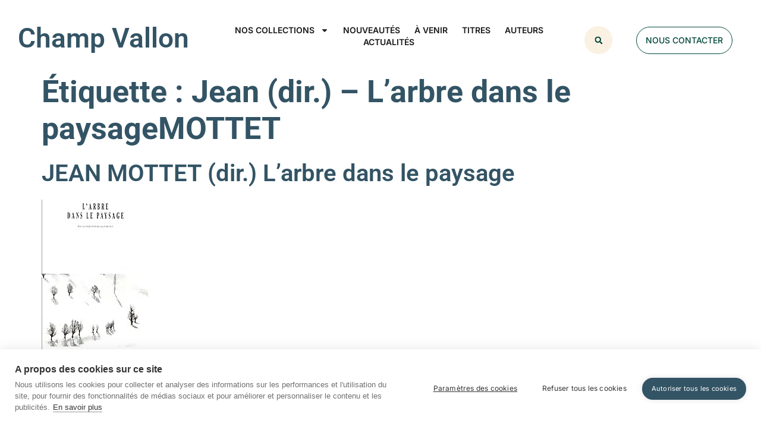

--- FILE ---
content_type: text/html; charset=UTF-8
request_url: https://www.champ-vallon.com/tag/jean-dir-larbre-dans-le-paysagemottet/?mctmCatId=current&mctmTag=jean-dir-larbre-dans-le-paysagemottet
body_size: 16956
content:
<!doctype html><html lang="fr-FR"><head><meta charset="UTF-8"><meta name="viewport" content="width=device-width, initial-scale=1"><link rel="profile" href="https://gmpg.org/xfn/11"><link media="all" href="https://www.champ-vallon.com/wp-content/cache/autoptimize/css/autoptimize_3c261a8d0ea1bd9b16f95f34447e03e1.css" rel="stylesheet"><title>Jean (dir.) – L&rsquo;arbre dans le paysageMOTTET &#8211; Champ Vallon</title><meta name="robots" content="index, follow, max-snippet:-1, max-image-preview:large, max-video-preview:-1"><link rel="canonical" href="https://www.champ-vallon.com/tag/jean-dir-larbre-dans-le-paysagemottet/"><meta property="og:url" content="https://www.champ-vallon.com/tag/jean-dir-larbre-dans-le-paysagemottet/"><meta property="og:site_name" content="Champ Vallon"><meta property="og:locale" content="fr_FR"><meta property="og:type" content="object"><meta property="og:title" content="Jean (dir.) – L&rsquo;arbre dans le paysageMOTTET - Champ Vallon"><meta property="fb:pages" content=""><meta property="fb:admins" content=""><meta property="fb:app_id" content=""><meta name="twitter:card" content="summary"><meta name="twitter:site" content=""><meta name="twitter:creator" content=""><meta name="twitter:title" content="Jean (dir.) – L&rsquo;arbre dans le paysageMOTTET - Champ Vallon"><link rel='dns-prefetch' href='//hcaptcha.com' /><link href='https://fonts.gstatic.com' crossorigin rel='preconnect' /><link rel="alternate" type="application/rss+xml" title="Champ Vallon &raquo; Flux" href="https://www.champ-vallon.com/feed/" /><link rel="alternate" type="application/rss+xml" title="Champ Vallon &raquo; Flux de l’étiquette Jean (dir.) – L&#039;arbre dans le paysage|MOTTET" href="https://www.champ-vallon.com/tag/jean-dir-larbre-dans-le-paysagemottet/feed/" /><link rel='stylesheet' id='elementor-post-7438-css' href='https://www.champ-vallon.com/wp-content/cache/autoptimize/css/autoptimize_single_9cc9804e27105463f8bd1dfad962d509.css?ver=1768935261' type='text/css' media='all' /><link rel='stylesheet' id='elementor-post-7481-css' href='https://www.champ-vallon.com/wp-content/cache/autoptimize/css/autoptimize_single_d4c840ea44004c17d33f67ba35738028.css?ver=1768935261' type='text/css' media='all' /><link rel='stylesheet' id='elementor-post-7539-css' href='https://www.champ-vallon.com/wp-content/cache/autoptimize/css/autoptimize_single_269a6475562e806efc305be312b358ef.css?ver=1768935262' type='text/css' media='all' /><link rel='stylesheet' id='elementor-gf-local-questrial-css' href='https://www.champ-vallon.com/wp-content/cache/autoptimize/css/autoptimize_single_bba161cbc7216155c0dacaf112226d8f.css?ver=1750801315' type='text/css' media='all' /><link rel='stylesheet' id='elementor-gf-local-inter-css' href='https://www.champ-vallon.com/wp-content/cache/autoptimize/css/autoptimize_single_d7d661c4e5d662c294c468a8d3d51bfa.css?ver=1750801344' type='text/css' media='all' /><link rel='stylesheet' id='elementor-gf-local-roboto-css' href='https://www.champ-vallon.com/wp-content/cache/autoptimize/css/autoptimize_single_951ee27a892d71259bc419fc5e0ba325.css?ver=1750801364' type='text/css' media='all' /><link rel='stylesheet' id='elementor-gf-local-notoserif-css' href='https://www.champ-vallon.com/wp-content/cache/autoptimize/css/autoptimize_single_c514e5ec6fb08eb91d71e424e6b5ba64.css?ver=1750801387' type='text/css' media='all' /> <script src="https://www.champ-vallon.com/wp-includes/js/jquery/jquery.min.js?ver=3.7.1" id="jquery-core-js"></script> <script defer src="https://www.champ-vallon.com/wp-includes/js/jquery/jquery-migrate.min.js?ver=3.4.1" id="jquery-migrate-js"></script> <script defer src="https://www.champ-vallon.com/wp-content/cache/autoptimize/js/autoptimize_single_73cf0a21903862ddd934457ea205e85c.js?ver=6.9" id="ppm-accordion-plugin-main-js"></script> <script defer src="https://www.champ-vallon.com/wp-content/plugins/elementor/assets/lib/font-awesome/js/v4-shims.min.js?ver=3.34.2" id="font-awesome-4-shim-js"></script> <link rel="https://api.w.org/" href="https://www.champ-vallon.com/wp-json/" /><link rel="alternate" title="JSON" type="application/json" href="https://www.champ-vallon.com/wp-json/wp/v2/tags/1564" /><link rel="EditURI" type="application/rsd+xml" title="RSD" href="https://www.champ-vallon.com/xmlrpc.php?rsd" /><meta name="generator" content="WordPress 6.9" /> <script type='text/javascript' data-cfasync='false'>var _mmunch = {'front': false, 'page': false, 'post': false, 'category': false, 'author': false, 'search': false, 'attachment': false, 'tag': false};_mmunch['tag'] = true;</script><script data-cfasync="false" src="//a.mailmunch.co/app/v1/site.js" id="mailmunch-script" data-plugin="mc_mm" data-mailmunch-site-id="313347" async></script> <meta name="generator" content="Elementor 3.34.2; features: e_font_icon_svg, additional_custom_breakpoints; settings: css_print_method-external, google_font-enabled, font_display-swap"><link rel="icon" href="https://www.champ-vallon.com/wp-content/uploads/2023/12/fav_champvallon_03-135x162.png" sizes="32x32" /><link rel="icon" href="https://www.champ-vallon.com/wp-content/uploads/2023/12/fav_champvallon_03.png" sizes="192x192" /><link rel="apple-touch-icon" href="https://www.champ-vallon.com/wp-content/uploads/2023/12/fav_champvallon_03.png" /><meta name="msapplication-TileImage" content="https://www.champ-vallon.com/wp-content/uploads/2023/12/fav_champvallon_03.png" />  <script defer src="[data-uri]"></script> </head><body class="archive tag tag-jean-dir-larbre-dans-le-paysagemottet tag-1564 wp-embed-responsive wp-theme-hello-elementor wp-child-theme-hello-elementor-child jkit-color-scheme hello-elementor-default elementor-default elementor-kit-7438"> <noscript><iframe src="https://www.googletagmanager.com/ns.html?id=GTM-5NNN5JPR"
height="0" width="0" style="display:none;visibility:hidden"></iframe></noscript> <a class="skip-link screen-reader-text" href="#content">Aller au contenu</a><header data-elementor-type="header" data-elementor-id="7481" class="elementor elementor-7481 elementor-location-header" data-elementor-post-type="elementor_library"><div class="elementor-element elementor-element-4f40eb0 e-flex e-con-boxed e-con e-parent" data-id="4f40eb0" data-element_type="container" id="top"><div class="e-con-inner"><div class="elementor-element elementor-element-5e9c2ac elementor-fixed elementor-view-default elementor-widget elementor-widget-icon" data-id="5e9c2ac" data-element_type="widget" data-settings="{&quot;_position&quot;:&quot;fixed&quot;,&quot;motion_fx_motion_fx_scrolling&quot;:&quot;yes&quot;,&quot;motion_fx_opacity_effect&quot;:&quot;yes&quot;,&quot;motion_fx_opacity_range&quot;:{&quot;unit&quot;:&quot;%&quot;,&quot;size&quot;:&quot;&quot;,&quot;sizes&quot;:{&quot;start&quot;:0,&quot;end&quot;:54}},&quot;_animation&quot;:&quot;none&quot;,&quot;motion_fx_opacity_direction&quot;:&quot;out-in&quot;,&quot;motion_fx_opacity_level&quot;:{&quot;unit&quot;:&quot;px&quot;,&quot;size&quot;:10,&quot;sizes&quot;:[]},&quot;motion_fx_devices&quot;:[&quot;desktop&quot;,&quot;tablet&quot;,&quot;mobile&quot;]}" data-widget_type="icon.default"><div class="elementor-widget-container"><div class="elementor-icon-wrapper"> <a class="elementor-icon" href="#top"> <svg xmlns="http://www.w3.org/2000/svg" xmlns:xlink="http://www.w3.org/1999/xlink" id="Capa_1" x="0px" y="0px" viewBox="0 0 512 512" style="enable-background:new 0 0 512 512;" xml:space="preserve"><g> <g> <path class="st0" d="M256,0C114.8,0,0,114.8,0,256s114.8,256,256,256s256-114.9,256-256S397.2,0,256,0z M256,472.3   c-119.3,0-216.3-97-216.3-216.3S136.7,39.7,256,39.7s216.3,97,216.3,216.3S375.3,472.3,256,472.3z"></path> </g></g><circle class="st1" cx="256" cy="256" r="216.3"></circle><g> <g> <path class="st0" d="M369.2,283.4l-99.1-99.1c-7.7-7.7-20.2-7.7-28,0L143,283.4c-6.4,7.4-6.4,18.4,0,25.8c7.1,8.3,19.7,9.3,28,2.2   l85.1-85.1l85.3,85.1c7.7,7.7,20.2,7.7,28,0C376.9,303.6,376.9,291.1,369.2,283.4z"></path> </g></g></svg> </a></div></div></div></div></div><section class="elementor-section elementor-top-section elementor-element elementor-element-a14a8c5 elementor-section-boxed elementor-section-height-default elementor-section-height-default" data-id="a14a8c5" data-element_type="section" data-settings="{&quot;background_background&quot;:&quot;classic&quot;,&quot;sticky&quot;:&quot;top&quot;,&quot;sticky_on&quot;:[&quot;desktop&quot;,&quot;tablet&quot;,&quot;mobile&quot;],&quot;sticky_offset&quot;:0,&quot;sticky_effects_offset&quot;:0,&quot;sticky_anchor_link_offset&quot;:0}"><div class="elementor-container elementor-column-gap-no"><div class="elementor-column elementor-col-33 elementor-top-column elementor-element elementor-element-179285fe" data-id="179285fe" data-element_type="column"><div class="elementor-widget-wrap elementor-element-populated"><div class="elementor-element elementor-element-7d976fa e-con-full e-flex e-con e-parent" data-id="7d976fa" data-element_type="container"><div class="elementor-element elementor-element-8f6da93 elementor-widget elementor-widget-heading" data-id="8f6da93" data-element_type="widget" data-widget_type="heading.default"><div class="elementor-widget-container"><h2 class="elementor-heading-title elementor-size-default"><a href="https://www.champ-vallon.com/">Champ Vallon</a></h2></div></div></div></div></div><div class="elementor-column elementor-col-33 elementor-top-column elementor-element elementor-element-4df87b7" data-id="4df87b7" data-element_type="column"><div class="elementor-widget-wrap elementor-element-populated"><div class="elementor-element elementor-element-99a0d25 elementor-nav-menu__align-center elementor-nav-menu--stretch elementor-nav-menu__text-align-center elementor-nav-menu--dropdown-tablet elementor-nav-menu--toggle elementor-nav-menu--burger elementor-widget elementor-widget-nav-menu" data-id="99a0d25" data-element_type="widget" data-settings="{&quot;full_width&quot;:&quot;stretch&quot;,&quot;layout&quot;:&quot;horizontal&quot;,&quot;submenu_icon&quot;:{&quot;value&quot;:&quot;&lt;svg aria-hidden=\&quot;true\&quot; class=\&quot;e-font-icon-svg e-fas-caret-down\&quot; viewBox=\&quot;0 0 320 512\&quot; xmlns=\&quot;http:\/\/www.w3.org\/2000\/svg\&quot;&gt;&lt;path d=\&quot;M31.3 192h257.3c17.8 0 26.7 21.5 14.1 34.1L174.1 354.8c-7.8 7.8-20.5 7.8-28.3 0L17.2 226.1C4.6 213.5 13.5 192 31.3 192z\&quot;&gt;&lt;\/path&gt;&lt;\/svg&gt;&quot;,&quot;library&quot;:&quot;fa-solid&quot;},&quot;toggle&quot;:&quot;burger&quot;}" data-widget_type="nav-menu.default"><div class="elementor-widget-container"><nav aria-label="Menu" class="elementor-nav-menu--main elementor-nav-menu__container elementor-nav-menu--layout-horizontal e--pointer-none"><ul id="menu-1-99a0d25" class="elementor-nav-menu"><li class="menu-item menu-item-type-custom menu-item-object-custom menu-item-has-children menu-item-8494"><a href="#" class="elementor-item elementor-item-anchor">Nos collections</a><ul class="sub-menu elementor-nav-menu--dropdown"><li class="menu-item menu-item-type-custom menu-item-object-custom menu-item-has-children menu-item-7803"><a href="#" class="elementor-sub-item elementor-item-anchor">Histoire</a><ul class="sub-menu elementor-nav-menu--dropdown"><li class="menu-item menu-item-type-taxonomy menu-item-object-category menu-item-7883"><a href="https://www.champ-vallon.com/category/epoques/" class="elementor-sub-item">Collection Époques</a></li><li class="menu-item menu-item-type-taxonomy menu-item-object-category menu-item-7884"><a href="https://www.champ-vallon.com/category/lachosepublique/" class="elementor-sub-item">Collection La chose publique</a></li><li class="menu-item menu-item-type-taxonomy menu-item-object-category menu-item-7885"><a href="https://www.champ-vallon.com/category/lesclassiques/" class="elementor-sub-item">Collection Les classiques</a></li></ul></li><li class="menu-item menu-item-type-taxonomy menu-item-object-category menu-item-8690"><a href="https://www.champ-vallon.com/category/lenvironnementaunehistoire/" class="elementor-sub-item">Histoire environnementale</a></li><li class="menu-item menu-item-type-custom menu-item-object-custom menu-item-has-children menu-item-7805"><a href="#" class="elementor-sub-item elementor-item-anchor">Paysage</a><ul class="sub-menu elementor-nav-menu--dropdown"><li class="menu-item menu-item-type-taxonomy menu-item-object-category menu-item-7881"><a href="https://www.champ-vallon.com/category/payspaysage/" class="elementor-sub-item">Collection Pays / Paysages</a></li><li class="menu-item menu-item-type-taxonomy menu-item-object-category menu-item-7882"><a href="https://www.champ-vallon.com/category/lacompagniedupaysage/" class="elementor-sub-item">Collection La compagnie du paysage</a></li></ul></li><li class="menu-item menu-item-type-custom menu-item-object-custom menu-item-has-children menu-item-7806"><a href="#" class="elementor-sub-item elementor-item-anchor">Philosophie</a><ul class="sub-menu elementor-nav-menu--dropdown"><li class="menu-item menu-item-type-taxonomy menu-item-object-category menu-item-7886"><a href="https://www.champ-vallon.com/category/milieux/" class="elementor-sub-item">Collection Milieux</a></li><li class="menu-item menu-item-type-taxonomy menu-item-object-category menu-item-7887"><a href="https://www.champ-vallon.com/category/totalite/" class="elementor-sub-item">Collection La Totalité</a></li><li class="menu-item menu-item-type-taxonomy menu-item-object-category menu-item-7888"><a href="https://www.champ-vallon.com/category/espritlibre/" class="elementor-sub-item">Collection L&rsquo;esprit libre</a></li></ul></li><li class="menu-item menu-item-type-custom menu-item-object-custom menu-item-has-children menu-item-7807"><a href="#" class="elementor-sub-item elementor-item-anchor">Psychanalyse</a><ul class="sub-menu elementor-nav-menu--dropdown"><li class="menu-item menu-item-type-taxonomy menu-item-object-category menu-item-7889"><a href="https://www.champ-vallon.com/category/lordatalante/" class="elementor-sub-item">Collection L&rsquo;or d&rsquo;Atalante</a></li></ul></li><li class="menu-item menu-item-type-custom menu-item-object-custom menu-item-has-children menu-item-7808"><a href="#" class="elementor-sub-item elementor-item-anchor">Littérature</a><ul class="sub-menu elementor-nav-menu--dropdown"><li class="menu-item menu-item-type-taxonomy menu-item-object-category menu-item-7892"><a href="https://www.champ-vallon.com/category/detours/" class="elementor-sub-item">Collection Détours</a></li><li class="menu-item menu-item-type-taxonomy menu-item-object-category menu-item-7894"><a href="https://www.champ-vallon.com/category/recueil/" class="elementor-sub-item">Collection Recueil</a></li><li class="menu-item menu-item-type-taxonomy menu-item-object-category menu-item-7891"><a href="https://www.champ-vallon.com/category/desvilles/" class="elementor-sub-item">Collection des villes</a></li><li class="menu-item menu-item-type-taxonomy menu-item-object-category menu-item-7890"><a href="https://www.champ-vallon.com/category/champpoetique/" class="elementor-sub-item">Collection Champ poétique</a></li><li class="menu-item menu-item-type-taxonomy menu-item-object-category menu-item-7893"><a href="https://www.champ-vallon.com/category/dixneuvieme/" class="elementor-sub-item">Collection Dix-neuvième</a></li></ul></li><li class="menu-item menu-item-type-custom menu-item-object-custom menu-item-has-children menu-item-7809"><a href="#" class="elementor-sub-item elementor-item-anchor">Revue</a><ul class="sub-menu elementor-nav-menu--dropdown"><li class="menu-item menu-item-type-taxonomy menu-item-object-category menu-item-7895"><a href="https://www.champ-vallon.com/category/revue-recueil/" class="elementor-sub-item">Revue Recueil</a></li><li class="menu-item menu-item-type-taxonomy menu-item-object-category menu-item-7896"><a href="https://www.champ-vallon.com/category/lenouveaurecueil/" class="elementor-sub-item">Collection Le Nouveau Recueil</a></li><li class="menu-item menu-item-type-taxonomy menu-item-object-category menu-item-7897"><a href="https://www.champ-vallon.com/category/lemagasin/" class="elementor-sub-item">Revue Le Magasin du XIXe siècle</a></li></ul></li><li class="menu-item menu-item-type-taxonomy menu-item-object-category menu-item-9993"><a href="https://www.champ-vallon.com/category/divers/" class="elementor-sub-item">Divers</a></li></ul></li><li class="menu-item menu-item-type-post_type menu-item-object-page menu-item-8354"><a href="https://www.champ-vallon.com/nouveautes/" class="elementor-item">Nouveautés</a></li><li class="menu-item menu-item-type-post_type menu-item-object-page menu-item-2100"><a href="https://www.champ-vallon.com/agenda/" class="elementor-item">À venir</a></li><li class="menu-item menu-item-type-post_type menu-item-object-page menu-item-8493"><a href="https://www.champ-vallon.com/ouvrages/" class="elementor-item">Titres</a></li><li class="menu-item menu-item-type-post_type menu-item-object-page menu-item-2929"><a href="https://www.champ-vallon.com/auteurs/" class="elementor-item">Auteurs</a></li><li class="menu-item menu-item-type-post_type menu-item-object-page menu-item-8389"><a href="https://www.champ-vallon.com/actualites/" class="elementor-item">Actualités</a></li></ul></nav><div class="elementor-menu-toggle" role="button" tabindex="0" aria-label="Permuter le menu" aria-expanded="false"> <svg aria-hidden="true" role="presentation" class="elementor-menu-toggle__icon--open e-font-icon-svg e-eicon-menu-bar" viewBox="0 0 1000 1000" xmlns="http://www.w3.org/2000/svg"><path d="M104 333H896C929 333 958 304 958 271S929 208 896 208H104C71 208 42 237 42 271S71 333 104 333ZM104 583H896C929 583 958 554 958 521S929 458 896 458H104C71 458 42 487 42 521S71 583 104 583ZM104 833H896C929 833 958 804 958 771S929 708 896 708H104C71 708 42 737 42 771S71 833 104 833Z"></path></svg><svg aria-hidden="true" role="presentation" class="elementor-menu-toggle__icon--close e-font-icon-svg e-eicon-close" viewBox="0 0 1000 1000" xmlns="http://www.w3.org/2000/svg"><path d="M742 167L500 408 258 167C246 154 233 150 217 150 196 150 179 158 167 167 154 179 150 196 150 212 150 229 154 242 171 254L408 500 167 742C138 771 138 800 167 829 196 858 225 858 254 829L496 587 738 829C750 842 767 846 783 846 800 846 817 842 829 829 842 817 846 804 846 783 846 767 842 750 829 737L588 500 833 258C863 229 863 200 833 171 804 137 775 137 742 167Z"></path></svg></div><nav class="elementor-nav-menu--dropdown elementor-nav-menu__container" aria-hidden="true"><ul id="menu-2-99a0d25" class="elementor-nav-menu"><li class="menu-item menu-item-type-custom menu-item-object-custom menu-item-has-children menu-item-8494"><a href="#" class="elementor-item elementor-item-anchor" tabindex="-1">Nos collections</a><ul class="sub-menu elementor-nav-menu--dropdown"><li class="menu-item menu-item-type-custom menu-item-object-custom menu-item-has-children menu-item-7803"><a href="#" class="elementor-sub-item elementor-item-anchor" tabindex="-1">Histoire</a><ul class="sub-menu elementor-nav-menu--dropdown"><li class="menu-item menu-item-type-taxonomy menu-item-object-category menu-item-7883"><a href="https://www.champ-vallon.com/category/epoques/" class="elementor-sub-item" tabindex="-1">Collection Époques</a></li><li class="menu-item menu-item-type-taxonomy menu-item-object-category menu-item-7884"><a href="https://www.champ-vallon.com/category/lachosepublique/" class="elementor-sub-item" tabindex="-1">Collection La chose publique</a></li><li class="menu-item menu-item-type-taxonomy menu-item-object-category menu-item-7885"><a href="https://www.champ-vallon.com/category/lesclassiques/" class="elementor-sub-item" tabindex="-1">Collection Les classiques</a></li></ul></li><li class="menu-item menu-item-type-taxonomy menu-item-object-category menu-item-8690"><a href="https://www.champ-vallon.com/category/lenvironnementaunehistoire/" class="elementor-sub-item" tabindex="-1">Histoire environnementale</a></li><li class="menu-item menu-item-type-custom menu-item-object-custom menu-item-has-children menu-item-7805"><a href="#" class="elementor-sub-item elementor-item-anchor" tabindex="-1">Paysage</a><ul class="sub-menu elementor-nav-menu--dropdown"><li class="menu-item menu-item-type-taxonomy menu-item-object-category menu-item-7881"><a href="https://www.champ-vallon.com/category/payspaysage/" class="elementor-sub-item" tabindex="-1">Collection Pays / Paysages</a></li><li class="menu-item menu-item-type-taxonomy menu-item-object-category menu-item-7882"><a href="https://www.champ-vallon.com/category/lacompagniedupaysage/" class="elementor-sub-item" tabindex="-1">Collection La compagnie du paysage</a></li></ul></li><li class="menu-item menu-item-type-custom menu-item-object-custom menu-item-has-children menu-item-7806"><a href="#" class="elementor-sub-item elementor-item-anchor" tabindex="-1">Philosophie</a><ul class="sub-menu elementor-nav-menu--dropdown"><li class="menu-item menu-item-type-taxonomy menu-item-object-category menu-item-7886"><a href="https://www.champ-vallon.com/category/milieux/" class="elementor-sub-item" tabindex="-1">Collection Milieux</a></li><li class="menu-item menu-item-type-taxonomy menu-item-object-category menu-item-7887"><a href="https://www.champ-vallon.com/category/totalite/" class="elementor-sub-item" tabindex="-1">Collection La Totalité</a></li><li class="menu-item menu-item-type-taxonomy menu-item-object-category menu-item-7888"><a href="https://www.champ-vallon.com/category/espritlibre/" class="elementor-sub-item" tabindex="-1">Collection L&rsquo;esprit libre</a></li></ul></li><li class="menu-item menu-item-type-custom menu-item-object-custom menu-item-has-children menu-item-7807"><a href="#" class="elementor-sub-item elementor-item-anchor" tabindex="-1">Psychanalyse</a><ul class="sub-menu elementor-nav-menu--dropdown"><li class="menu-item menu-item-type-taxonomy menu-item-object-category menu-item-7889"><a href="https://www.champ-vallon.com/category/lordatalante/" class="elementor-sub-item" tabindex="-1">Collection L&rsquo;or d&rsquo;Atalante</a></li></ul></li><li class="menu-item menu-item-type-custom menu-item-object-custom menu-item-has-children menu-item-7808"><a href="#" class="elementor-sub-item elementor-item-anchor" tabindex="-1">Littérature</a><ul class="sub-menu elementor-nav-menu--dropdown"><li class="menu-item menu-item-type-taxonomy menu-item-object-category menu-item-7892"><a href="https://www.champ-vallon.com/category/detours/" class="elementor-sub-item" tabindex="-1">Collection Détours</a></li><li class="menu-item menu-item-type-taxonomy menu-item-object-category menu-item-7894"><a href="https://www.champ-vallon.com/category/recueil/" class="elementor-sub-item" tabindex="-1">Collection Recueil</a></li><li class="menu-item menu-item-type-taxonomy menu-item-object-category menu-item-7891"><a href="https://www.champ-vallon.com/category/desvilles/" class="elementor-sub-item" tabindex="-1">Collection des villes</a></li><li class="menu-item menu-item-type-taxonomy menu-item-object-category menu-item-7890"><a href="https://www.champ-vallon.com/category/champpoetique/" class="elementor-sub-item" tabindex="-1">Collection Champ poétique</a></li><li class="menu-item menu-item-type-taxonomy menu-item-object-category menu-item-7893"><a href="https://www.champ-vallon.com/category/dixneuvieme/" class="elementor-sub-item" tabindex="-1">Collection Dix-neuvième</a></li></ul></li><li class="menu-item menu-item-type-custom menu-item-object-custom menu-item-has-children menu-item-7809"><a href="#" class="elementor-sub-item elementor-item-anchor" tabindex="-1">Revue</a><ul class="sub-menu elementor-nav-menu--dropdown"><li class="menu-item menu-item-type-taxonomy menu-item-object-category menu-item-7895"><a href="https://www.champ-vallon.com/category/revue-recueil/" class="elementor-sub-item" tabindex="-1">Revue Recueil</a></li><li class="menu-item menu-item-type-taxonomy menu-item-object-category menu-item-7896"><a href="https://www.champ-vallon.com/category/lenouveaurecueil/" class="elementor-sub-item" tabindex="-1">Collection Le Nouveau Recueil</a></li><li class="menu-item menu-item-type-taxonomy menu-item-object-category menu-item-7897"><a href="https://www.champ-vallon.com/category/lemagasin/" class="elementor-sub-item" tabindex="-1">Revue Le Magasin du XIXe siècle</a></li></ul></li><li class="menu-item menu-item-type-taxonomy menu-item-object-category menu-item-9993"><a href="https://www.champ-vallon.com/category/divers/" class="elementor-sub-item" tabindex="-1">Divers</a></li></ul></li><li class="menu-item menu-item-type-post_type menu-item-object-page menu-item-8354"><a href="https://www.champ-vallon.com/nouveautes/" class="elementor-item" tabindex="-1">Nouveautés</a></li><li class="menu-item menu-item-type-post_type menu-item-object-page menu-item-2100"><a href="https://www.champ-vallon.com/agenda/" class="elementor-item" tabindex="-1">À venir</a></li><li class="menu-item menu-item-type-post_type menu-item-object-page menu-item-8493"><a href="https://www.champ-vallon.com/ouvrages/" class="elementor-item" tabindex="-1">Titres</a></li><li class="menu-item menu-item-type-post_type menu-item-object-page menu-item-2929"><a href="https://www.champ-vallon.com/auteurs/" class="elementor-item" tabindex="-1">Auteurs</a></li><li class="menu-item menu-item-type-post_type menu-item-object-page menu-item-8389"><a href="https://www.champ-vallon.com/actualites/" class="elementor-item" tabindex="-1">Actualités</a></li></ul></nav></div></div></div></div><div class="elementor-column elementor-col-33 elementor-top-column elementor-element elementor-element-506a4952" data-id="506a4952" data-element_type="column"><div class="elementor-widget-wrap elementor-element-populated"><div class="elementor-element elementor-element-61f07f8 elementor-search-form--skin-full_screen elementor-widget__width-initial elementor-widget elementor-widget-search-form" data-id="61f07f8" data-element_type="widget" data-settings="{&quot;skin&quot;:&quot;full_screen&quot;}" data-widget_type="search-form.default"><div class="elementor-widget-container"> <search role="search"><form class="elementor-search-form" action="https://www.champ-vallon.com" method="get"><div class="elementor-search-form__toggle" role="button" tabindex="0" aria-label="Rechercher "><div class="e-font-icon-svg-container"><svg aria-hidden="true" class="e-font-icon-svg e-fas-search" viewBox="0 0 512 512" xmlns="http://www.w3.org/2000/svg"><path d="M505 442.7L405.3 343c-4.5-4.5-10.6-7-17-7H372c27.6-35.3 44-79.7 44-128C416 93.1 322.9 0 208 0S0 93.1 0 208s93.1 208 208 208c48.3 0 92.7-16.4 128-44v16.3c0 6.4 2.5 12.5 7 17l99.7 99.7c9.4 9.4 24.6 9.4 33.9 0l28.3-28.3c9.4-9.4 9.4-24.6.1-34zM208 336c-70.7 0-128-57.2-128-128 0-70.7 57.2-128 128-128 70.7 0 128 57.2 128 128 0 70.7-57.2 128-128 128z"></path></svg></div></div><div class="elementor-search-form__container"> <label class="elementor-screen-only" for="elementor-search-form-61f07f8">Rechercher </label> <input id="elementor-search-form-61f07f8" placeholder="Rechercher ..." class="elementor-search-form__input" type="search" name="s" value=""><div class="dialog-lightbox-close-button dialog-close-button" role="button" tabindex="0" aria-label="Fermer ce champ de recherche."> <svg aria-hidden="true" class="e-font-icon-svg e-eicon-close" viewBox="0 0 1000 1000" xmlns="http://www.w3.org/2000/svg"><path d="M742 167L500 408 258 167C246 154 233 150 217 150 196 150 179 158 167 167 154 179 150 196 150 212 150 229 154 242 171 254L408 500 167 742C138 771 138 800 167 829 196 858 225 858 254 829L496 587 738 829C750 842 767 846 783 846 800 846 817 842 829 829 842 817 846 804 846 783 846 767 842 750 829 737L588 500 833 258C863 229 863 200 833 171 804 137 775 137 742 167Z"></path></svg></div></div></form> </search></div></div><div class="elementor-element elementor-element-51c4be4 elementor-align-right elementor-widget__width-initial elementor-widget elementor-widget-button" data-id="51c4be4" data-element_type="widget" data-widget_type="button.default"><div class="elementor-widget-container"><div class="elementor-button-wrapper"> <a class="elementor-button elementor-button-link elementor-size-sm" href="https://www.champ-vallon.com/contact/"> <span class="elementor-button-content-wrapper"> <span class="elementor-button-text">Nous contacter</span> </span> </a></div></div></div></div></div></div></section></header><main id="content" class="site-main"><div class="page-header"><h1 class="entry-title">Étiquette : <span>Jean (dir.) – L&rsquo;arbre dans le paysageMOTTET</span></h1></div><div class="page-content"><article class="post"><h2 class="entry-title"><a href="https://www.champ-vallon.com/jean-mottet-larbre-dans-le-paysage/">JEAN MOTTET (dir.) L&rsquo;arbre dans le paysage</a></h2><a href="https://www.champ-vallon.com/jean-mottet-larbre-dans-le-paysage/"><picture fetchpriority="high" class="attachment-large size-large wp-post-image" decoding="async"> <source type="image/webp" srcset="https://www.champ-vallon.com/wp-content/uploads/2016/08/CHA_MOTTET_L_arbre_dans_le_paysage_180X280.jpg.webp 180w, https://www.champ-vallon.com/wp-content/uploads/2016/08/CHA_MOTTET_L_arbre_dans_le_paysage_180X280-135x210.jpg.webp 135w" sizes="(max-width: 180px) 100vw, 180px"/> <img fetchpriority="high" width="180" height="280" src="https://www.champ-vallon.com/wp-content/uploads/2016/08/CHA_MOTTET_L_arbre_dans_le_paysage_180X280.jpg" alt="Arbre dans le paysage (L&#039;) (Jean Mottet (dir.) – 2002" decoding="async" srcset="https://www.champ-vallon.com/wp-content/uploads/2016/08/CHA_MOTTET_L_arbre_dans_le_paysage_180X280.jpg 180w, https://www.champ-vallon.com/wp-content/uploads/2016/08/CHA_MOTTET_L_arbre_dans_le_paysage_180X280-135x210.jpg 135w" sizes="(max-width: 180px) 100vw, 180px"/> </picture> </a><p>Dès les premières représentations du paysage en peinture, en Flandre comme à Venise, l’arbre occupe une place privilégiée: associé à quelques autres motifs (le rocher, le chemin, le nuage…), il fait le paysage. Et jusqu’à l’aube du xxe siècle, l’arbre reste à l’ordre du jour du travail des peintres. Avec l’art moderne et le regard en mouvement, l’arbre en plein épanouissement cède la place à des fragments, des traces, des reconstructions d’arbre. Qu’en est-il aujourd’hui ?<br /> Il y a une vingtaine d’années on pouvait encore vivre avec les arbres, l’eau, le vent… Ces mots essentiels évoquent de nos jours la pureté d’un monde qui n’est plus le nôtre.&hellip; <a href="https://www.champ-vallon.com/jean-mottet-larbre-dans-le-paysage/" class="read-more">(lire la suite) </a></p></article></div></main><footer data-elementor-type="footer" data-elementor-id="7539" class="elementor elementor-7539 elementor-location-footer" data-elementor-post-type="elementor_library"><section class="elementor-section elementor-top-section elementor-element elementor-element-3da90f4c elementor-section-full_width elementor-section-height-default elementor-section-height-default" data-id="3da90f4c" data-element_type="section" data-settings="{&quot;background_background&quot;:&quot;classic&quot;}"><div class="elementor-container elementor-column-gap-no"><div class="elementor-column elementor-col-100 elementor-top-column elementor-element elementor-element-6b45f9f1" data-id="6b45f9f1" data-element_type="column" data-settings="{&quot;background_background&quot;:&quot;classic&quot;}"><div class="elementor-widget-wrap elementor-element-populated"><section class="elementor-section elementor-inner-section elementor-element elementor-element-2178c1b2 elementor-hidden-tablet elementor-hidden-mobile elementor-section-boxed elementor-section-height-default elementor-section-height-default" data-id="2178c1b2" data-element_type="section"><div class="elementor-container elementor-column-gap-no"><div class="elementor-column elementor-col-50 elementor-inner-column elementor-element elementor-element-6e4cc39c" data-id="6e4cc39c" data-element_type="column"><div class="elementor-widget-wrap elementor-element-populated"><div class="elementor-element elementor-element-7e128ae7 elementor-widget elementor-widget-heading" data-id="7e128ae7" data-element_type="widget" data-widget_type="heading.default"><div class="elementor-widget-container"><h3 class="elementor-heading-title elementor-size-default">Nous contacter</h3></div></div><div class="elementor-element elementor-element-4a2d948 elementor-widget elementor-widget-heading" data-id="4a2d948" data-element_type="widget" data-widget_type="heading.default"><div class="elementor-widget-container"><p class="elementor-heading-title elementor-size-default">Email</p></div></div><div class="elementor-element elementor-element-9222bad elementor-align-start elementor-icon-list--layout-traditional elementor-list-item-link-full_width elementor-widget elementor-widget-icon-list" data-id="9222bad" data-element_type="widget" data-widget_type="icon-list.default"><div class="elementor-widget-container"><ul class="elementor-icon-list-items"><li class="elementor-icon-list-item"> <span class="elementor-icon-list-text">champvallon@wanadoo.fr </span></li><li class="elementor-icon-list-item"> <span class="elementor-icon-list-text">patrick.beaune@wanadoo.fr</span></li></ul></div></div><div class="elementor-element elementor-element-64e09af elementor-widget elementor-widget-heading" data-id="64e09af" data-element_type="widget" data-widget_type="heading.default"><div class="elementor-widget-container"><h2 class="elementor-heading-title elementor-size-default">Téléphone</h2></div></div><div class="elementor-element elementor-element-3dd629d elementor-align-start elementor-icon-list--layout-traditional elementor-list-item-link-full_width elementor-widget elementor-widget-icon-list" data-id="3dd629d" data-element_type="widget" data-widget_type="icon-list.default"><div class="elementor-widget-container"><ul class="elementor-icon-list-items"><li class="elementor-icon-list-item"> <span class="elementor-icon-list-text">04 79 81 47 66</span></li></ul></div></div><div class="elementor-element elementor-element-1b58a57 elementor-widget elementor-widget-text-editor" data-id="1b58a57" data-element_type="widget" data-widget_type="text-editor.default"><div class="elementor-widget-container"> Ce site a été réalisé avec l’aide de la Région Auvergne Rhône-Alpes et de la Drac Rhône-Alpes.</div></div><div class="elementor-element elementor-element-59bb38e elementor-widget elementor-widget-image" data-id="59bb38e" data-element_type="widget" data-widget_type="image.default"><div class="elementor-widget-container"> <picture class="attachment-large size-large wp-image-9160" decoding="async"> <source type="image/webp" srcset="https://www.champ-vallon.com/wp-content/uploads/2023/12/LOGO_REGION_CMJN-LOGO_BLANC.png.webp 400w, https://www.champ-vallon.com/wp-content/uploads/2023/12/LOGO_REGION_CMJN-LOGO_BLANC-300x69.png.webp 300w" sizes="(max-width: 400px) 100vw, 400px"/> <img width="400" height="92" src="https://www.champ-vallon.com/wp-content/uploads/2023/12/LOGO_REGION_CMJN-LOGO_BLANC.png" alt="" decoding="async" srcset="https://www.champ-vallon.com/wp-content/uploads/2023/12/LOGO_REGION_CMJN-LOGO_BLANC.png 400w, https://www.champ-vallon.com/wp-content/uploads/2023/12/LOGO_REGION_CMJN-LOGO_BLANC-300x69.png 300w" sizes="(max-width: 400px) 100vw, 400px"/> </picture></div></div></div></div><div class="elementor-column elementor-col-50 elementor-inner-column elementor-element elementor-element-5ceff2af" data-id="5ceff2af" data-element_type="column"><div class="elementor-widget-wrap elementor-element-populated"><div class="elementor-element elementor-element-18694127 elementor-widget elementor-widget-heading" data-id="18694127" data-element_type="widget" data-widget_type="heading.default"><div class="elementor-widget-container"><h3 class="elementor-heading-title elementor-size-default">Nos collections</h3></div></div><div class="elementor-element elementor-element-5aa248c e-flex e-con-boxed e-con e-parent" data-id="5aa248c" data-element_type="container"><div class="e-con-inner"><div class="elementor-element elementor-element-cdca149 e-con-full e-flex e-con e-child" data-id="cdca149" data-element_type="container"><div class="elementor-element elementor-element-d47436d elementor-widget elementor-widget-heading" data-id="d47436d" data-element_type="widget" data-widget_type="heading.default"><div class="elementor-widget-container"><h3 class="elementor-heading-title elementor-size-default">Histoire</h3></div></div><div class="elementor-element elementor-element-c0504e2 elementor-align-start elementor-icon-list--layout-traditional elementor-list-item-link-full_width elementor-widget elementor-widget-icon-list" data-id="c0504e2" data-element_type="widget" data-widget_type="icon-list.default"><div class="elementor-widget-container"><ul class="elementor-icon-list-items"><li class="elementor-icon-list-item"> <a href="https://www.champ-vallon.com/category/epoques/"> <span class="elementor-icon-list-icon"> <svg aria-hidden="true" class="e-font-icon-svg e-fas-chevron-right" viewBox="0 0 320 512" xmlns="http://www.w3.org/2000/svg"><path d="M285.476 272.971L91.132 467.314c-9.373 9.373-24.569 9.373-33.941 0l-22.667-22.667c-9.357-9.357-9.375-24.522-.04-33.901L188.505 256 34.484 101.255c-9.335-9.379-9.317-24.544.04-33.901l22.667-22.667c9.373-9.373 24.569-9.373 33.941 0L285.475 239.03c9.373 9.372 9.373 24.568.001 33.941z"></path></svg> </span> <span class="elementor-icon-list-text">Époques</span> </a></li><li class="elementor-icon-list-item"> <a href="https://www.champ-vallon.com/category/lachosepublique/"> <span class="elementor-icon-list-icon"> <svg aria-hidden="true" class="e-font-icon-svg e-fas-chevron-right" viewBox="0 0 320 512" xmlns="http://www.w3.org/2000/svg"><path d="M285.476 272.971L91.132 467.314c-9.373 9.373-24.569 9.373-33.941 0l-22.667-22.667c-9.357-9.357-9.375-24.522-.04-33.901L188.505 256 34.484 101.255c-9.335-9.379-9.317-24.544.04-33.901l22.667-22.667c9.373-9.373 24.569-9.373 33.941 0L285.475 239.03c9.373 9.372 9.373 24.568.001 33.941z"></path></svg> </span> <span class="elementor-icon-list-text">La Chose Publique</span> </a></li><li class="elementor-icon-list-item"> <a href="https://www.champ-vallon.com/category/lesclassiques/"> <span class="elementor-icon-list-icon"> <svg aria-hidden="true" class="e-font-icon-svg e-fas-chevron-right" viewBox="0 0 320 512" xmlns="http://www.w3.org/2000/svg"><path d="M285.476 272.971L91.132 467.314c-9.373 9.373-24.569 9.373-33.941 0l-22.667-22.667c-9.357-9.357-9.375-24.522-.04-33.901L188.505 256 34.484 101.255c-9.335-9.379-9.317-24.544.04-33.901l22.667-22.667c9.373-9.373 24.569-9.373 33.941 0L285.475 239.03c9.373 9.372 9.373 24.568.001 33.941z"></path></svg> </span> <span class="elementor-icon-list-text">Les classiques</span> </a></li></ul></div></div><div class="elementor-element elementor-element-ce8604a elementor-widget elementor-widget-heading" data-id="ce8604a" data-element_type="widget" data-widget_type="heading.default"><div class="elementor-widget-container"><h3 class="elementor-heading-title elementor-size-default">Histoire Histoire environnementale</h3></div></div><div class="elementor-element elementor-element-c46e549 elementor-align-start elementor-icon-list--layout-traditional elementor-list-item-link-full_width elementor-widget elementor-widget-icon-list" data-id="c46e549" data-element_type="widget" data-widget_type="icon-list.default"><div class="elementor-widget-container"><ul class="elementor-icon-list-items"><li class="elementor-icon-list-item"> <a href="https://www.champ-vallon.com/category/lenvironnementaunehistoire/"> <span class="elementor-icon-list-icon"> <svg aria-hidden="true" class="e-font-icon-svg e-fas-chevron-right" viewBox="0 0 320 512" xmlns="http://www.w3.org/2000/svg"><path d="M285.476 272.971L91.132 467.314c-9.373 9.373-24.569 9.373-33.941 0l-22.667-22.667c-9.357-9.357-9.375-24.522-.04-33.901L188.505 256 34.484 101.255c-9.335-9.379-9.317-24.544.04-33.901l22.667-22.667c9.373-9.373 24.569-9.373 33.941 0L285.475 239.03c9.373 9.372 9.373 24.568.001 33.941z"></path></svg> </span> <span class="elementor-icon-list-text">L’environnement a une histoire</span> </a></li></ul></div></div><div class="elementor-element elementor-element-7c856fc elementor-widget elementor-widget-heading" data-id="7c856fc" data-element_type="widget" data-widget_type="heading.default"><div class="elementor-widget-container"><h3 class="elementor-heading-title elementor-size-default">Paysages</h3></div></div><div class="elementor-element elementor-element-428385f elementor-align-start elementor-icon-list--layout-traditional elementor-list-item-link-full_width elementor-widget elementor-widget-icon-list" data-id="428385f" data-element_type="widget" data-widget_type="icon-list.default"><div class="elementor-widget-container"><ul class="elementor-icon-list-items"><li class="elementor-icon-list-item"> <a href="https://www.champ-vallon.com/category/payspaysage/"> <span class="elementor-icon-list-icon"> <svg aria-hidden="true" class="e-font-icon-svg e-fas-chevron-right" viewBox="0 0 320 512" xmlns="http://www.w3.org/2000/svg"><path d="M285.476 272.971L91.132 467.314c-9.373 9.373-24.569 9.373-33.941 0l-22.667-22.667c-9.357-9.357-9.375-24.522-.04-33.901L188.505 256 34.484 101.255c-9.335-9.379-9.317-24.544.04-33.901l22.667-22.667c9.373-9.373 24.569-9.373 33.941 0L285.475 239.03c9.373 9.372 9.373 24.568.001 33.941z"></path></svg> </span> <span class="elementor-icon-list-text">Pays Paysages</span> </a></li><li class="elementor-icon-list-item"> <a href="https://www.champ-vallon.com/category/lacompagniedupaysage/"> <span class="elementor-icon-list-icon"> <svg aria-hidden="true" class="e-font-icon-svg e-fas-chevron-right" viewBox="0 0 320 512" xmlns="http://www.w3.org/2000/svg"><path d="M285.476 272.971L91.132 467.314c-9.373 9.373-24.569 9.373-33.941 0l-22.667-22.667c-9.357-9.357-9.375-24.522-.04-33.901L188.505 256 34.484 101.255c-9.335-9.379-9.317-24.544.04-33.901l22.667-22.667c9.373-9.373 24.569-9.373 33.941 0L285.475 239.03c9.373 9.372 9.373 24.568.001 33.941z"></path></svg> </span> <span class="elementor-icon-list-text">Les Cahiers de la Compagnie du Paysage</span> </a></li></ul></div></div></div><div class="elementor-element elementor-element-a92cae6 e-flex e-con-boxed e-con e-child" data-id="a92cae6" data-element_type="container"><div class="e-con-inner"><div class="elementor-element elementor-element-4076107 elementor-widget elementor-widget-heading" data-id="4076107" data-element_type="widget" data-widget_type="heading.default"><div class="elementor-widget-container"><h3 class="elementor-heading-title elementor-size-default">Philosophie</h3></div></div><div class="elementor-element elementor-element-c75cec5 elementor-align-start elementor-icon-list--layout-traditional elementor-list-item-link-full_width elementor-widget elementor-widget-icon-list" data-id="c75cec5" data-element_type="widget" data-widget_type="icon-list.default"><div class="elementor-widget-container"><ul class="elementor-icon-list-items"><li class="elementor-icon-list-item"> <a href="https://www.champ-vallon.com/category/milieux/"> <span class="elementor-icon-list-icon"> <svg aria-hidden="true" class="e-font-icon-svg e-fas-chevron-right" viewBox="0 0 320 512" xmlns="http://www.w3.org/2000/svg"><path d="M285.476 272.971L91.132 467.314c-9.373 9.373-24.569 9.373-33.941 0l-22.667-22.667c-9.357-9.357-9.375-24.522-.04-33.901L188.505 256 34.484 101.255c-9.335-9.379-9.317-24.544.04-33.901l22.667-22.667c9.373-9.373 24.569-9.373 33.941 0L285.475 239.03c9.373 9.372 9.373 24.568.001 33.941z"></path></svg> </span> <span class="elementor-icon-list-text">Milieux</span> </a></li><li class="elementor-icon-list-item"> <a href="https://www.champ-vallon.com/category/totalite/"> <span class="elementor-icon-list-icon"> <svg aria-hidden="true" class="e-font-icon-svg e-fas-chevron-right" viewBox="0 0 320 512" xmlns="http://www.w3.org/2000/svg"><path d="M285.476 272.971L91.132 467.314c-9.373 9.373-24.569 9.373-33.941 0l-22.667-22.667c-9.357-9.357-9.375-24.522-.04-33.901L188.505 256 34.484 101.255c-9.335-9.379-9.317-24.544.04-33.901l22.667-22.667c9.373-9.373 24.569-9.373 33.941 0L285.475 239.03c9.373 9.372 9.373 24.568.001 33.941z"></path></svg> </span> <span class="elementor-icon-list-text">La Totalité</span> </a></li><li class="elementor-icon-list-item"> <a href="https://www.champ-vallon.com/category/espritlibre/"> <span class="elementor-icon-list-icon"> <svg aria-hidden="true" class="e-font-icon-svg e-fas-chevron-right" viewBox="0 0 320 512" xmlns="http://www.w3.org/2000/svg"><path d="M285.476 272.971L91.132 467.314c-9.373 9.373-24.569 9.373-33.941 0l-22.667-22.667c-9.357-9.357-9.375-24.522-.04-33.901L188.505 256 34.484 101.255c-9.335-9.379-9.317-24.544.04-33.901l22.667-22.667c9.373-9.373 24.569-9.373 33.941 0L285.475 239.03c9.373 9.372 9.373 24.568.001 33.941z"></path></svg> </span> <span class="elementor-icon-list-text">L’Esprit Libre</span> </a></li></ul></div></div><div class="elementor-element elementor-element-3c01a77 elementor-widget elementor-widget-heading" data-id="3c01a77" data-element_type="widget" data-widget_type="heading.default"><div class="elementor-widget-container"><h3 class="elementor-heading-title elementor-size-default">Littérature</h3></div></div><div class="elementor-element elementor-element-b6249e9 elementor-align-start elementor-icon-list--layout-traditional elementor-list-item-link-full_width elementor-widget elementor-widget-icon-list" data-id="b6249e9" data-element_type="widget" data-widget_type="icon-list.default"><div class="elementor-widget-container"><ul class="elementor-icon-list-items"><li class="elementor-icon-list-item"> <a href="https://www.champ-vallon.com/category/detours/"> <span class="elementor-icon-list-icon"> <svg aria-hidden="true" class="e-font-icon-svg e-fas-chevron-right" viewBox="0 0 320 512" xmlns="http://www.w3.org/2000/svg"><path d="M285.476 272.971L91.132 467.314c-9.373 9.373-24.569 9.373-33.941 0l-22.667-22.667c-9.357-9.357-9.375-24.522-.04-33.901L188.505 256 34.484 101.255c-9.335-9.379-9.317-24.544.04-33.901l22.667-22.667c9.373-9.373 24.569-9.373 33.941 0L285.475 239.03c9.373 9.372 9.373 24.568.001 33.941z"></path></svg> </span> <span class="elementor-icon-list-text">Détours</span> </a></li><li class="elementor-icon-list-item"> <a href="https://www.champ-vallon.com/category/recueil/"> <span class="elementor-icon-list-icon"> <svg aria-hidden="true" class="e-font-icon-svg e-fas-chevron-right" viewBox="0 0 320 512" xmlns="http://www.w3.org/2000/svg"><path d="M285.476 272.971L91.132 467.314c-9.373 9.373-24.569 9.373-33.941 0l-22.667-22.667c-9.357-9.357-9.375-24.522-.04-33.901L188.505 256 34.484 101.255c-9.335-9.379-9.317-24.544.04-33.901l22.667-22.667c9.373-9.373 24.569-9.373 33.941 0L285.475 239.03c9.373 9.372 9.373 24.568.001 33.941z"></path></svg> </span> <span class="elementor-icon-list-text">Recueil</span> </a></li><li class="elementor-icon-list-item"> <a href="https://www.champ-vallon.com/category/desvilles/"> <span class="elementor-icon-list-icon"> <svg aria-hidden="true" class="e-font-icon-svg e-fas-chevron-right" viewBox="0 0 320 512" xmlns="http://www.w3.org/2000/svg"><path d="M285.476 272.971L91.132 467.314c-9.373 9.373-24.569 9.373-33.941 0l-22.667-22.667c-9.357-9.357-9.375-24.522-.04-33.901L188.505 256 34.484 101.255c-9.335-9.379-9.317-24.544.04-33.901l22.667-22.667c9.373-9.373 24.569-9.373 33.941 0L285.475 239.03c9.373 9.372 9.373 24.568.001 33.941z"></path></svg> </span> <span class="elementor-icon-list-text">Des villes</span> </a></li><li class="elementor-icon-list-item"> <a href="https://www.champ-vallon.com/category/champpoetique/"> <span class="elementor-icon-list-icon"> <svg aria-hidden="true" class="e-font-icon-svg e-fas-chevron-right" viewBox="0 0 320 512" xmlns="http://www.w3.org/2000/svg"><path d="M285.476 272.971L91.132 467.314c-9.373 9.373-24.569 9.373-33.941 0l-22.667-22.667c-9.357-9.357-9.375-24.522-.04-33.901L188.505 256 34.484 101.255c-9.335-9.379-9.317-24.544.04-33.901l22.667-22.667c9.373-9.373 24.569-9.373 33.941 0L285.475 239.03c9.373 9.372 9.373 24.568.001 33.941z"></path></svg> </span> <span class="elementor-icon-list-text">Champ Poétique</span> </a></li><li class="elementor-icon-list-item"> <a href="https://www.champ-vallon.com/category/dixneuvieme/"> <span class="elementor-icon-list-icon"> <svg aria-hidden="true" class="e-font-icon-svg e-fas-chevron-right" viewBox="0 0 320 512" xmlns="http://www.w3.org/2000/svg"><path d="M285.476 272.971L91.132 467.314c-9.373 9.373-24.569 9.373-33.941 0l-22.667-22.667c-9.357-9.357-9.375-24.522-.04-33.901L188.505 256 34.484 101.255c-9.335-9.379-9.317-24.544.04-33.901l22.667-22.667c9.373-9.373 24.569-9.373 33.941 0L285.475 239.03c9.373 9.372 9.373 24.568.001 33.941z"></path></svg> </span> <span class="elementor-icon-list-text">Dix-neuvième</span> </a></li></ul></div></div></div></div><div class="elementor-element elementor-element-bfb11b2 e-flex e-con-boxed e-con e-child" data-id="bfb11b2" data-element_type="container"><div class="e-con-inner"><div class="elementor-element elementor-element-2556e61 elementor-widget elementor-widget-heading" data-id="2556e61" data-element_type="widget" data-widget_type="heading.default"><div class="elementor-widget-container"><h3 class="elementor-heading-title elementor-size-default">Psychanalyse</h3></div></div><div class="elementor-element elementor-element-f4b22ad elementor-align-start elementor-icon-list--layout-traditional elementor-list-item-link-full_width elementor-widget elementor-widget-icon-list" data-id="f4b22ad" data-element_type="widget" data-widget_type="icon-list.default"><div class="elementor-widget-container"><ul class="elementor-icon-list-items"><li class="elementor-icon-list-item"> <a href="https://www.champ-vallon.com/category/lordatalante/"> <span class="elementor-icon-list-icon"> <svg aria-hidden="true" class="e-font-icon-svg e-fas-chevron-right" viewBox="0 0 320 512" xmlns="http://www.w3.org/2000/svg"><path d="M285.476 272.971L91.132 467.314c-9.373 9.373-24.569 9.373-33.941 0l-22.667-22.667c-9.357-9.357-9.375-24.522-.04-33.901L188.505 256 34.484 101.255c-9.335-9.379-9.317-24.544.04-33.901l22.667-22.667c9.373-9.373 24.569-9.373 33.941 0L285.475 239.03c9.373 9.372 9.373 24.568.001 33.941z"></path></svg> </span> <span class="elementor-icon-list-text">L’Or d’Atalante</span> </a></li></ul></div></div><div class="elementor-element elementor-element-7b66a55 elementor-widget elementor-widget-heading" data-id="7b66a55" data-element_type="widget" data-widget_type="heading.default"><div class="elementor-widget-container"><h3 class="elementor-heading-title elementor-size-default">Revue</h3></div></div><div class="elementor-element elementor-element-a0d4185 elementor-align-start elementor-icon-list--layout-traditional elementor-list-item-link-full_width elementor-widget elementor-widget-icon-list" data-id="a0d4185" data-element_type="widget" data-widget_type="icon-list.default"><div class="elementor-widget-container"><ul class="elementor-icon-list-items"><li class="elementor-icon-list-item"> <a href="https://www.champ-vallon.com/category/revue-recueil/"> <span class="elementor-icon-list-icon"> <svg aria-hidden="true" class="e-font-icon-svg e-fas-chevron-right" viewBox="0 0 320 512" xmlns="http://www.w3.org/2000/svg"><path d="M285.476 272.971L91.132 467.314c-9.373 9.373-24.569 9.373-33.941 0l-22.667-22.667c-9.357-9.357-9.375-24.522-.04-33.901L188.505 256 34.484 101.255c-9.335-9.379-9.317-24.544.04-33.901l22.667-22.667c9.373-9.373 24.569-9.373 33.941 0L285.475 239.03c9.373 9.372 9.373 24.568.001 33.941z"></path></svg> </span> <span class="elementor-icon-list-text">Recueil</span> </a></li><li class="elementor-icon-list-item"> <a href="https://www.champ-vallon.com/category/lenouveaurecueil/"> <span class="elementor-icon-list-icon"> <svg aria-hidden="true" class="e-font-icon-svg e-fas-chevron-right" viewBox="0 0 320 512" xmlns="http://www.w3.org/2000/svg"><path d="M285.476 272.971L91.132 467.314c-9.373 9.373-24.569 9.373-33.941 0l-22.667-22.667c-9.357-9.357-9.375-24.522-.04-33.901L188.505 256 34.484 101.255c-9.335-9.379-9.317-24.544.04-33.901l22.667-22.667c9.373-9.373 24.569-9.373 33.941 0L285.475 239.03c9.373 9.372 9.373 24.568.001 33.941z"></path></svg> </span> <span class="elementor-icon-list-text">Le Nouveau Recueil</span> </a></li><li class="elementor-icon-list-item"> <a href="https://www.champ-vallon.com/category/lemagasin/"> <span class="elementor-icon-list-icon"> <svg aria-hidden="true" class="e-font-icon-svg e-fas-chevron-right" viewBox="0 0 320 512" xmlns="http://www.w3.org/2000/svg"><path d="M285.476 272.971L91.132 467.314c-9.373 9.373-24.569 9.373-33.941 0l-22.667-22.667c-9.357-9.357-9.375-24.522-.04-33.901L188.505 256 34.484 101.255c-9.335-9.379-9.317-24.544.04-33.901l22.667-22.667c9.373-9.373 24.569-9.373 33.941 0L285.475 239.03c9.373 9.372 9.373 24.568.001 33.941z"></path></svg> </span> <span class="elementor-icon-list-text">Le magasin du XIXe siècle</span> </a></li></ul></div></div><div class="elementor-element elementor-element-c87894d elementor-widget elementor-widget-heading" data-id="c87894d" data-element_type="widget" data-widget_type="heading.default"><div class="elementor-widget-container"><h3 class="elementor-heading-title elementor-size-default">Divers</h3></div></div></div></div></div></div></div></div></div></section><section class="elementor-section elementor-inner-section elementor-element elementor-element-7073f39c elementor-hidden-desktop elementor-section-boxed elementor-section-height-default elementor-section-height-default" data-id="7073f39c" data-element_type="section"><div class="elementor-container elementor-column-gap-no"><div class="elementor-column elementor-col-33 elementor-inner-column elementor-element elementor-element-13eba566" data-id="13eba566" data-element_type="column"><div class="elementor-widget-wrap"></div></div><div class="elementor-column elementor-col-33 elementor-inner-column elementor-element elementor-element-3a80fd57" data-id="3a80fd57" data-element_type="column"><div class="elementor-widget-wrap elementor-element-populated"><div class="elementor-element elementor-element-36a0d214 elementor-widget elementor-widget-heading" data-id="36a0d214" data-element_type="widget" data-widget_type="heading.default"><div class="elementor-widget-container"><h3 class="elementor-heading-title elementor-size-default">Contact Info</h3></div></div><div class="elementor-element elementor-element-0c37291 elementor-widget elementor-widget-heading" data-id="0c37291" data-element_type="widget" data-widget_type="heading.default"><div class="elementor-widget-container"><h2 class="elementor-heading-title elementor-size-default">Email</h2></div></div><div class="elementor-element elementor-element-04548d2 elementor-mobile-align-start elementor-icon-list--layout-traditional elementor-list-item-link-full_width elementor-widget elementor-widget-icon-list" data-id="04548d2" data-element_type="widget" data-widget_type="icon-list.default"><div class="elementor-widget-container"><ul class="elementor-icon-list-items"><li class="elementor-icon-list-item"> <span class="elementor-icon-list-text">champvallon@wanadoo.fr </span></li><li class="elementor-icon-list-item"> <span class="elementor-icon-list-text">patrick.beaune@wanadoo.fr</span></li></ul></div></div><div class="elementor-element elementor-element-4cc4271 elementor-widget elementor-widget-heading" data-id="4cc4271" data-element_type="widget" data-widget_type="heading.default"><div class="elementor-widget-container"><h2 class="elementor-heading-title elementor-size-default">Téléphone</h2></div></div><div class="elementor-element elementor-element-bb9c7d9 elementor-mobile-align-start elementor-icon-list--layout-traditional elementor-list-item-link-full_width elementor-widget elementor-widget-icon-list" data-id="bb9c7d9" data-element_type="widget" data-widget_type="icon-list.default"><div class="elementor-widget-container"><ul class="elementor-icon-list-items"><li class="elementor-icon-list-item"> <span class="elementor-icon-list-text">04 79 81 47 66</span></li></ul></div></div></div></div><div class="elementor-column elementor-col-33 elementor-inner-column elementor-element elementor-element-759a1903" data-id="759a1903" data-element_type="column"><div class="elementor-widget-wrap elementor-element-populated"><div class="elementor-element elementor-element-2973862 elementor-widget elementor-widget-heading" data-id="2973862" data-element_type="widget" data-widget_type="heading.default"><div class="elementor-widget-container"><h3 class="elementor-heading-title elementor-size-default">Nos collections</h3></div></div><div class="elementor-element elementor-element-e8c7111 e-con-full e-flex e-con e-child" data-id="e8c7111" data-element_type="container"><div class="elementor-element elementor-element-d1523ae elementor-widget elementor-widget-heading" data-id="d1523ae" data-element_type="widget" data-widget_type="heading.default"><div class="elementor-widget-container"><h3 class="elementor-heading-title elementor-size-default">Histoire</h3></div></div><div class="elementor-element elementor-element-dc5fafc elementor-align-start elementor-icon-list--layout-traditional elementor-list-item-link-full_width elementor-widget elementor-widget-icon-list" data-id="dc5fafc" data-element_type="widget" data-widget_type="icon-list.default"><div class="elementor-widget-container"><ul class="elementor-icon-list-items"><li class="elementor-icon-list-item"> <a href="https://www.champ-vallon.com/category/epoques/"> <span class="elementor-icon-list-icon"> <svg aria-hidden="true" class="e-font-icon-svg e-fas-chevron-right" viewBox="0 0 320 512" xmlns="http://www.w3.org/2000/svg"><path d="M285.476 272.971L91.132 467.314c-9.373 9.373-24.569 9.373-33.941 0l-22.667-22.667c-9.357-9.357-9.375-24.522-.04-33.901L188.505 256 34.484 101.255c-9.335-9.379-9.317-24.544.04-33.901l22.667-22.667c9.373-9.373 24.569-9.373 33.941 0L285.475 239.03c9.373 9.372 9.373 24.568.001 33.941z"></path></svg> </span> <span class="elementor-icon-list-text">Époques</span> </a></li><li class="elementor-icon-list-item"> <a href="https://www.champ-vallon.com/category/lachosepublique/"> <span class="elementor-icon-list-icon"> <svg aria-hidden="true" class="e-font-icon-svg e-fas-chevron-right" viewBox="0 0 320 512" xmlns="http://www.w3.org/2000/svg"><path d="M285.476 272.971L91.132 467.314c-9.373 9.373-24.569 9.373-33.941 0l-22.667-22.667c-9.357-9.357-9.375-24.522-.04-33.901L188.505 256 34.484 101.255c-9.335-9.379-9.317-24.544.04-33.901l22.667-22.667c9.373-9.373 24.569-9.373 33.941 0L285.475 239.03c9.373 9.372 9.373 24.568.001 33.941z"></path></svg> </span> <span class="elementor-icon-list-text">La Chose Publique</span> </a></li><li class="elementor-icon-list-item"> <a href="https://www.champ-vallon.com/category/lesclassiques/"> <span class="elementor-icon-list-icon"> <svg aria-hidden="true" class="e-font-icon-svg e-fas-chevron-right" viewBox="0 0 320 512" xmlns="http://www.w3.org/2000/svg"><path d="M285.476 272.971L91.132 467.314c-9.373 9.373-24.569 9.373-33.941 0l-22.667-22.667c-9.357-9.357-9.375-24.522-.04-33.901L188.505 256 34.484 101.255c-9.335-9.379-9.317-24.544.04-33.901l22.667-22.667c9.373-9.373 24.569-9.373 33.941 0L285.475 239.03c9.373 9.372 9.373 24.568.001 33.941z"></path></svg> </span> <span class="elementor-icon-list-text">Les classiques</span> </a></li></ul></div></div><div class="elementor-element elementor-element-3fb2246 elementor-widget elementor-widget-heading" data-id="3fb2246" data-element_type="widget" data-widget_type="heading.default"><div class="elementor-widget-container"><h3 class="elementor-heading-title elementor-size-default">Histoire Histoire environnementale</h3></div></div><div class="elementor-element elementor-element-e8e3841 elementor-align-start elementor-icon-list--layout-traditional elementor-list-item-link-full_width elementor-widget elementor-widget-icon-list" data-id="e8e3841" data-element_type="widget" data-widget_type="icon-list.default"><div class="elementor-widget-container"><ul class="elementor-icon-list-items"><li class="elementor-icon-list-item"> <a href="https://www.champ-vallon.com/category/lenvironnementaunehistoire/"> <span class="elementor-icon-list-icon"> <svg aria-hidden="true" class="e-font-icon-svg e-fas-chevron-right" viewBox="0 0 320 512" xmlns="http://www.w3.org/2000/svg"><path d="M285.476 272.971L91.132 467.314c-9.373 9.373-24.569 9.373-33.941 0l-22.667-22.667c-9.357-9.357-9.375-24.522-.04-33.901L188.505 256 34.484 101.255c-9.335-9.379-9.317-24.544.04-33.901l22.667-22.667c9.373-9.373 24.569-9.373 33.941 0L285.475 239.03c9.373 9.372 9.373 24.568.001 33.941z"></path></svg> </span> <span class="elementor-icon-list-text">L’environnement a une histoire</span> </a></li></ul></div></div><div class="elementor-element elementor-element-8a9b8ab elementor-widget elementor-widget-heading" data-id="8a9b8ab" data-element_type="widget" data-widget_type="heading.default"><div class="elementor-widget-container"><h3 class="elementor-heading-title elementor-size-default">Paysages</h3></div></div><div class="elementor-element elementor-element-fb97dd3 elementor-align-start elementor-icon-list--layout-traditional elementor-list-item-link-full_width elementor-widget elementor-widget-icon-list" data-id="fb97dd3" data-element_type="widget" data-widget_type="icon-list.default"><div class="elementor-widget-container"><ul class="elementor-icon-list-items"><li class="elementor-icon-list-item"> <a href="https://www.champ-vallon.com/category/payspaysage/"> <span class="elementor-icon-list-icon"> <svg aria-hidden="true" class="e-font-icon-svg e-fas-chevron-right" viewBox="0 0 320 512" xmlns="http://www.w3.org/2000/svg"><path d="M285.476 272.971L91.132 467.314c-9.373 9.373-24.569 9.373-33.941 0l-22.667-22.667c-9.357-9.357-9.375-24.522-.04-33.901L188.505 256 34.484 101.255c-9.335-9.379-9.317-24.544.04-33.901l22.667-22.667c9.373-9.373 24.569-9.373 33.941 0L285.475 239.03c9.373 9.372 9.373 24.568.001 33.941z"></path></svg> </span> <span class="elementor-icon-list-text">Pays Paysages</span> </a></li><li class="elementor-icon-list-item"> <a href="https://www.champ-vallon.com/category/lacompagniedupaysage/"> <span class="elementor-icon-list-icon"> <svg aria-hidden="true" class="e-font-icon-svg e-fas-chevron-right" viewBox="0 0 320 512" xmlns="http://www.w3.org/2000/svg"><path d="M285.476 272.971L91.132 467.314c-9.373 9.373-24.569 9.373-33.941 0l-22.667-22.667c-9.357-9.357-9.375-24.522-.04-33.901L188.505 256 34.484 101.255c-9.335-9.379-9.317-24.544.04-33.901l22.667-22.667c9.373-9.373 24.569-9.373 33.941 0L285.475 239.03c9.373 9.372 9.373 24.568.001 33.941z"></path></svg> </span> <span class="elementor-icon-list-text">Les Cahiers de la Compagnie du Paysage</span> </a></li></ul></div></div></div><div class="elementor-element elementor-element-05e0ee9 e-flex e-con-boxed e-con e-child" data-id="05e0ee9" data-element_type="container"><div class="e-con-inner"><div class="elementor-element elementor-element-18637f8 elementor-widget elementor-widget-heading" data-id="18637f8" data-element_type="widget" data-widget_type="heading.default"><div class="elementor-widget-container"><h3 class="elementor-heading-title elementor-size-default">Philosophie</h3></div></div><div class="elementor-element elementor-element-659d4ef elementor-align-start elementor-icon-list--layout-traditional elementor-list-item-link-full_width elementor-widget elementor-widget-icon-list" data-id="659d4ef" data-element_type="widget" data-widget_type="icon-list.default"><div class="elementor-widget-container"><ul class="elementor-icon-list-items"><li class="elementor-icon-list-item"> <a href="https://www.champ-vallon.com/category/milieux/"> <span class="elementor-icon-list-icon"> <svg aria-hidden="true" class="e-font-icon-svg e-fas-chevron-right" viewBox="0 0 320 512" xmlns="http://www.w3.org/2000/svg"><path d="M285.476 272.971L91.132 467.314c-9.373 9.373-24.569 9.373-33.941 0l-22.667-22.667c-9.357-9.357-9.375-24.522-.04-33.901L188.505 256 34.484 101.255c-9.335-9.379-9.317-24.544.04-33.901l22.667-22.667c9.373-9.373 24.569-9.373 33.941 0L285.475 239.03c9.373 9.372 9.373 24.568.001 33.941z"></path></svg> </span> <span class="elementor-icon-list-text">Milieux</span> </a></li><li class="elementor-icon-list-item"> <a href="https://www.champ-vallon.com/category/totalite/"> <span class="elementor-icon-list-icon"> <svg aria-hidden="true" class="e-font-icon-svg e-fas-chevron-right" viewBox="0 0 320 512" xmlns="http://www.w3.org/2000/svg"><path d="M285.476 272.971L91.132 467.314c-9.373 9.373-24.569 9.373-33.941 0l-22.667-22.667c-9.357-9.357-9.375-24.522-.04-33.901L188.505 256 34.484 101.255c-9.335-9.379-9.317-24.544.04-33.901l22.667-22.667c9.373-9.373 24.569-9.373 33.941 0L285.475 239.03c9.373 9.372 9.373 24.568.001 33.941z"></path></svg> </span> <span class="elementor-icon-list-text">La Totalité</span> </a></li><li class="elementor-icon-list-item"> <a href="https://www.champ-vallon.com/category/espritlibre/"> <span class="elementor-icon-list-icon"> <svg aria-hidden="true" class="e-font-icon-svg e-fas-chevron-right" viewBox="0 0 320 512" xmlns="http://www.w3.org/2000/svg"><path d="M285.476 272.971L91.132 467.314c-9.373 9.373-24.569 9.373-33.941 0l-22.667-22.667c-9.357-9.357-9.375-24.522-.04-33.901L188.505 256 34.484 101.255c-9.335-9.379-9.317-24.544.04-33.901l22.667-22.667c9.373-9.373 24.569-9.373 33.941 0L285.475 239.03c9.373 9.372 9.373 24.568.001 33.941z"></path></svg> </span> <span class="elementor-icon-list-text">L’Esprit Libre</span> </a></li></ul></div></div><div class="elementor-element elementor-element-ea29212 elementor-widget elementor-widget-heading" data-id="ea29212" data-element_type="widget" data-widget_type="heading.default"><div class="elementor-widget-container"><h3 class="elementor-heading-title elementor-size-default">Littérature</h3></div></div><div class="elementor-element elementor-element-25afdb8 elementor-align-start elementor-icon-list--layout-traditional elementor-list-item-link-full_width elementor-widget elementor-widget-icon-list" data-id="25afdb8" data-element_type="widget" data-widget_type="icon-list.default"><div class="elementor-widget-container"><ul class="elementor-icon-list-items"><li class="elementor-icon-list-item"> <a href="https://www.champ-vallon.com/category/detours/"> <span class="elementor-icon-list-icon"> <svg aria-hidden="true" class="e-font-icon-svg e-fas-chevron-right" viewBox="0 0 320 512" xmlns="http://www.w3.org/2000/svg"><path d="M285.476 272.971L91.132 467.314c-9.373 9.373-24.569 9.373-33.941 0l-22.667-22.667c-9.357-9.357-9.375-24.522-.04-33.901L188.505 256 34.484 101.255c-9.335-9.379-9.317-24.544.04-33.901l22.667-22.667c9.373-9.373 24.569-9.373 33.941 0L285.475 239.03c9.373 9.372 9.373 24.568.001 33.941z"></path></svg> </span> <span class="elementor-icon-list-text">Détours</span> </a></li><li class="elementor-icon-list-item"> <a href="https://www.champ-vallon.com/category/recueil/"> <span class="elementor-icon-list-icon"> <svg aria-hidden="true" class="e-font-icon-svg e-fas-chevron-right" viewBox="0 0 320 512" xmlns="http://www.w3.org/2000/svg"><path d="M285.476 272.971L91.132 467.314c-9.373 9.373-24.569 9.373-33.941 0l-22.667-22.667c-9.357-9.357-9.375-24.522-.04-33.901L188.505 256 34.484 101.255c-9.335-9.379-9.317-24.544.04-33.901l22.667-22.667c9.373-9.373 24.569-9.373 33.941 0L285.475 239.03c9.373 9.372 9.373 24.568.001 33.941z"></path></svg> </span> <span class="elementor-icon-list-text">Recueil</span> </a></li><li class="elementor-icon-list-item"> <a href="https://www.champ-vallon.com/category/desvilles/"> <span class="elementor-icon-list-icon"> <svg aria-hidden="true" class="e-font-icon-svg e-fas-chevron-right" viewBox="0 0 320 512" xmlns="http://www.w3.org/2000/svg"><path d="M285.476 272.971L91.132 467.314c-9.373 9.373-24.569 9.373-33.941 0l-22.667-22.667c-9.357-9.357-9.375-24.522-.04-33.901L188.505 256 34.484 101.255c-9.335-9.379-9.317-24.544.04-33.901l22.667-22.667c9.373-9.373 24.569-9.373 33.941 0L285.475 239.03c9.373 9.372 9.373 24.568.001 33.941z"></path></svg> </span> <span class="elementor-icon-list-text">Des villes</span> </a></li><li class="elementor-icon-list-item"> <a href="https://www.champ-vallon.com/category/champpoetique/"> <span class="elementor-icon-list-icon"> <svg aria-hidden="true" class="e-font-icon-svg e-fas-chevron-right" viewBox="0 0 320 512" xmlns="http://www.w3.org/2000/svg"><path d="M285.476 272.971L91.132 467.314c-9.373 9.373-24.569 9.373-33.941 0l-22.667-22.667c-9.357-9.357-9.375-24.522-.04-33.901L188.505 256 34.484 101.255c-9.335-9.379-9.317-24.544.04-33.901l22.667-22.667c9.373-9.373 24.569-9.373 33.941 0L285.475 239.03c9.373 9.372 9.373 24.568.001 33.941z"></path></svg> </span> <span class="elementor-icon-list-text">Champ Poétique</span> </a></li><li class="elementor-icon-list-item"> <a href="https://www.champ-vallon.com/category/dixneuvieme/"> <span class="elementor-icon-list-icon"> <svg aria-hidden="true" class="e-font-icon-svg e-fas-chevron-right" viewBox="0 0 320 512" xmlns="http://www.w3.org/2000/svg"><path d="M285.476 272.971L91.132 467.314c-9.373 9.373-24.569 9.373-33.941 0l-22.667-22.667c-9.357-9.357-9.375-24.522-.04-33.901L188.505 256 34.484 101.255c-9.335-9.379-9.317-24.544.04-33.901l22.667-22.667c9.373-9.373 24.569-9.373 33.941 0L285.475 239.03c9.373 9.372 9.373 24.568.001 33.941z"></path></svg> </span> <span class="elementor-icon-list-text">Dix-neuvième</span> </a></li></ul></div></div></div></div><div class="elementor-element elementor-element-9c0ee47 e-flex e-con-boxed e-con e-child" data-id="9c0ee47" data-element_type="container"><div class="e-con-inner"><div class="elementor-element elementor-element-ef7df31 elementor-widget elementor-widget-heading" data-id="ef7df31" data-element_type="widget" data-widget_type="heading.default"><div class="elementor-widget-container"><h3 class="elementor-heading-title elementor-size-default">Psychanalyse</h3></div></div><div class="elementor-element elementor-element-5ff0d45 elementor-align-start elementor-icon-list--layout-traditional elementor-list-item-link-full_width elementor-widget elementor-widget-icon-list" data-id="5ff0d45" data-element_type="widget" data-widget_type="icon-list.default"><div class="elementor-widget-container"><ul class="elementor-icon-list-items"><li class="elementor-icon-list-item"> <a href="https://www.champ-vallon.com/category/lordatalante/"> <span class="elementor-icon-list-icon"> <svg aria-hidden="true" class="e-font-icon-svg e-fas-chevron-right" viewBox="0 0 320 512" xmlns="http://www.w3.org/2000/svg"><path d="M285.476 272.971L91.132 467.314c-9.373 9.373-24.569 9.373-33.941 0l-22.667-22.667c-9.357-9.357-9.375-24.522-.04-33.901L188.505 256 34.484 101.255c-9.335-9.379-9.317-24.544.04-33.901l22.667-22.667c9.373-9.373 24.569-9.373 33.941 0L285.475 239.03c9.373 9.372 9.373 24.568.001 33.941z"></path></svg> </span> <span class="elementor-icon-list-text">L’Or d’Atalante</span> </a></li></ul></div></div><div class="elementor-element elementor-element-778b1b8 elementor-widget elementor-widget-heading" data-id="778b1b8" data-element_type="widget" data-widget_type="heading.default"><div class="elementor-widget-container"><h3 class="elementor-heading-title elementor-size-default">Revue</h3></div></div><div class="elementor-element elementor-element-9ad0db6 elementor-align-start elementor-icon-list--layout-traditional elementor-list-item-link-full_width elementor-widget elementor-widget-icon-list" data-id="9ad0db6" data-element_type="widget" data-widget_type="icon-list.default"><div class="elementor-widget-container"><ul class="elementor-icon-list-items"><li class="elementor-icon-list-item"> <a href="https://www.champ-vallon.com/category/revue-recueil/"> <span class="elementor-icon-list-icon"> <svg aria-hidden="true" class="e-font-icon-svg e-fas-chevron-right" viewBox="0 0 320 512" xmlns="http://www.w3.org/2000/svg"><path d="M285.476 272.971L91.132 467.314c-9.373 9.373-24.569 9.373-33.941 0l-22.667-22.667c-9.357-9.357-9.375-24.522-.04-33.901L188.505 256 34.484 101.255c-9.335-9.379-9.317-24.544.04-33.901l22.667-22.667c9.373-9.373 24.569-9.373 33.941 0L285.475 239.03c9.373 9.372 9.373 24.568.001 33.941z"></path></svg> </span> <span class="elementor-icon-list-text">Recueil</span> </a></li><li class="elementor-icon-list-item"> <a href="https://www.champ-vallon.com/category/lenouveaurecueil/"> <span class="elementor-icon-list-icon"> <svg aria-hidden="true" class="e-font-icon-svg e-fas-chevron-right" viewBox="0 0 320 512" xmlns="http://www.w3.org/2000/svg"><path d="M285.476 272.971L91.132 467.314c-9.373 9.373-24.569 9.373-33.941 0l-22.667-22.667c-9.357-9.357-9.375-24.522-.04-33.901L188.505 256 34.484 101.255c-9.335-9.379-9.317-24.544.04-33.901l22.667-22.667c9.373-9.373 24.569-9.373 33.941 0L285.475 239.03c9.373 9.372 9.373 24.568.001 33.941z"></path></svg> </span> <span class="elementor-icon-list-text">Le Nouveau Recueil</span> </a></li><li class="elementor-icon-list-item"> <a href="https://www.champ-vallon.com/category/lemagasin/"> <span class="elementor-icon-list-icon"> <svg aria-hidden="true" class="e-font-icon-svg e-fas-chevron-right" viewBox="0 0 320 512" xmlns="http://www.w3.org/2000/svg"><path d="M285.476 272.971L91.132 467.314c-9.373 9.373-24.569 9.373-33.941 0l-22.667-22.667c-9.357-9.357-9.375-24.522-.04-33.901L188.505 256 34.484 101.255c-9.335-9.379-9.317-24.544.04-33.901l22.667-22.667c9.373-9.373 24.569-9.373 33.941 0L285.475 239.03c9.373 9.372 9.373 24.568.001 33.941z"></path></svg> </span> <span class="elementor-icon-list-text">Le magasin du XIXe siècle</span> </a></li></ul></div></div><div class="elementor-element elementor-element-6da5d10 elementor-widget elementor-widget-heading" data-id="6da5d10" data-element_type="widget" data-widget_type="heading.default"><div class="elementor-widget-container"><h3 class="elementor-heading-title elementor-size-default">Divers</h3></div></div><div class="elementor-element elementor-element-227ff5f elementor-widget elementor-widget-text-editor" data-id="227ff5f" data-element_type="widget" data-widget_type="text-editor.default"><div class="elementor-widget-container"> Ce site a été réalisé avec l’aide de la Région Auvergne Rhône-Alpes et de la Drac Rhône-Alpes.</div></div><div class="elementor-element elementor-element-a99df3e elementor-widget elementor-widget-image" data-id="a99df3e" data-element_type="widget" data-widget_type="image.default"><div class="elementor-widget-container"> <picture class="attachment-large size-large wp-image-9160" decoding="async"> <source type="image/webp" srcset="https://www.champ-vallon.com/wp-content/uploads/2023/12/LOGO_REGION_CMJN-LOGO_BLANC.png.webp 400w, https://www.champ-vallon.com/wp-content/uploads/2023/12/LOGO_REGION_CMJN-LOGO_BLANC-300x69.png.webp 300w" sizes="(max-width: 400px) 100vw, 400px"/> <img width="400" height="92" src="https://www.champ-vallon.com/wp-content/uploads/2023/12/LOGO_REGION_CMJN-LOGO_BLANC.png" alt="" decoding="async" srcset="https://www.champ-vallon.com/wp-content/uploads/2023/12/LOGO_REGION_CMJN-LOGO_BLANC.png 400w, https://www.champ-vallon.com/wp-content/uploads/2023/12/LOGO_REGION_CMJN-LOGO_BLANC-300x69.png 300w" sizes="(max-width: 400px) 100vw, 400px"/> </picture></div></div></div></div></div></div></div></section><section class="elementor-section elementor-inner-section elementor-element elementor-element-7c11724d elementor-section-boxed elementor-section-height-default elementor-section-height-default" data-id="7c11724d" data-element_type="section"><div class="elementor-container elementor-column-gap-no"><div class="elementor-column elementor-col-50 elementor-inner-column elementor-element elementor-element-293bb3c5" data-id="293bb3c5" data-element_type="column"><div class="elementor-widget-wrap elementor-element-populated"><div class="elementor-element elementor-element-54f9ab37 elementor-widget elementor-widget-text-editor" data-id="54f9ab37" data-element_type="widget" data-widget_type="text-editor.default"><div class="elementor-widget-container"><p>©Champ Vallon. Tous droits réservés.</p></div></div></div></div><div class="elementor-column elementor-col-50 elementor-inner-column elementor-element elementor-element-6be1993b" data-id="6be1993b" data-element_type="column"><div class="elementor-widget-wrap elementor-element-populated"><div class="elementor-element elementor-element-7cabf18 elementor-icon-list--layout-inline elementor-align-end elementor-mobile-align-center elementor-tablet-align-center elementor-widget-tablet__width-inherit elementor-list-item-link-full_width elementor-widget elementor-widget-icon-list" data-id="7cabf18" data-element_type="widget" data-widget_type="icon-list.default"><div class="elementor-widget-container"><ul class="elementor-icon-list-items elementor-inline-items"><li class="elementor-icon-list-item elementor-inline-item"> <a href="https://www.champ-vallon.com/manuscrits/"> <span class="elementor-icon-list-text">Manuscrits</span> </a></li><li class="elementor-icon-list-item elementor-inline-item"> <a href="https://www.champ-vallon.com/mentions-legales/"> <span class="elementor-icon-list-text">Mentions légales</span> </a></li><li class="elementor-icon-list-item elementor-inline-item"> <a href="https://www.champ-vallon.com/politique-de-confidentialite/"> <span class="elementor-icon-list-text">Politique de confidentialité</span> </a></li></ul></div></div></div></div></div></section></div></div></div></section></footer> <script type="speculationrules">{"prefetch":[{"source":"document","where":{"and":[{"href_matches":"/*"},{"not":{"href_matches":["/wp-*.php","/wp-admin/*","/wp-content/uploads/*","/wp-content/*","/wp-content/plugins/*","/wp-content/themes/hello-elementor-child/*","/wp-content/themes/hello-elementor/*","/*\\?(.+)"]}},{"not":{"selector_matches":"a[rel~=\"nofollow\"]"}},{"not":{"selector_matches":".no-prefetch, .no-prefetch a"}}]},"eagerness":"conservative"}]}</script> <script defer src="[data-uri]"></script> <script defer src="https://www.champ-vallon.com/wp-content/cache/autoptimize/js/autoptimize_single_7158345f08ccaf2af2b039206af43904.js?ver=1.0" id="ppm-accordion-plugin-script-active-js"></script> <script defer src="https://www.champ-vallon.com/wp-includes/js/imagesloaded.min.js?ver=5.0.0" id="imagesloaded-js"></script> <script defer src="https://www.champ-vallon.com/wp-includes/js/masonry.min.js?ver=4.2.2" id="masonry-js"></script> <script defer src="https://www.champ-vallon.com/wp-includes/js/jquery/jquery.masonry.min.js?ver=3.1.2b" id="jquery-masonry-js"></script> <script id="rocket-browser-checker-js-after">"use strict";var _createClass=function(){function defineProperties(target,props){for(var i=0;i<props.length;i++){var descriptor=props[i];descriptor.enumerable=descriptor.enumerable||!1,descriptor.configurable=!0,"value"in descriptor&&(descriptor.writable=!0),Object.defineProperty(target,descriptor.key,descriptor)}}return function(Constructor,protoProps,staticProps){return protoProps&&defineProperties(Constructor.prototype,protoProps),staticProps&&defineProperties(Constructor,staticProps),Constructor}}();function _classCallCheck(instance,Constructor){if(!(instance instanceof Constructor))throw new TypeError("Cannot call a class as a function")}var RocketBrowserCompatibilityChecker=function(){function RocketBrowserCompatibilityChecker(options){_classCallCheck(this,RocketBrowserCompatibilityChecker),this.passiveSupported=!1,this._checkPassiveOption(this),this.options=!!this.passiveSupported&&options}return _createClass(RocketBrowserCompatibilityChecker,[{key:"_checkPassiveOption",value:function(self){try{var options={get passive(){return!(self.passiveSupported=!0)}};window.addEventListener("test",null,options),window.removeEventListener("test",null,options)}catch(err){self.passiveSupported=!1}}},{key:"initRequestIdleCallback",value:function(){!1 in window&&(window.requestIdleCallback=function(cb){var start=Date.now();return setTimeout(function(){cb({didTimeout:!1,timeRemaining:function(){return Math.max(0,50-(Date.now()-start))}})},1)}),!1 in window&&(window.cancelIdleCallback=function(id){return clearTimeout(id)})}},{key:"isDataSaverModeOn",value:function(){return"connection"in navigator&&!0===navigator.connection.saveData}},{key:"supportsLinkPrefetch",value:function(){var elem=document.createElement("link");return elem.relList&&elem.relList.supports&&elem.relList.supports("prefetch")&&window.IntersectionObserver&&"isIntersecting"in IntersectionObserverEntry.prototype}},{key:"isSlowConnection",value:function(){return"connection"in navigator&&"effectiveType"in navigator.connection&&("2g"===navigator.connection.effectiveType||"slow-2g"===navigator.connection.effectiveType)}}]),RocketBrowserCompatibilityChecker}();
//# sourceURL=rocket-browser-checker-js-after</script> <script defer id="rocket-preload-links-js-extra" src="[data-uri]"></script> <script defer id="rocket-preload-links-js-after" src="[data-uri]"></script> <script defer src="https://www.champ-vallon.com/wp-content/cache/autoptimize/js/autoptimize_single_687012715b5ae1b4aee2822874235bcb.js?ver=4.1.2" id="cute-alert-js"></script> <script defer src="https://www.champ-vallon.com/wp-content/cache/autoptimize/js/autoptimize_single_1d18b2ccd0ac9b96603ea918df33ae9f.js?ver=3.4.5" id="hello-theme-frontend-js"></script> <script defer src="https://www.champ-vallon.com/wp-content/plugins/elementor/assets/js/webpack.runtime.min.js?ver=3.34.2" id="elementor-webpack-runtime-js"></script> <script defer src="https://www.champ-vallon.com/wp-content/plugins/elementor/assets/js/frontend-modules.min.js?ver=3.34.2" id="elementor-frontend-modules-js"></script> <script defer src="https://www.champ-vallon.com/wp-includes/js/jquery/ui/core.min.js?ver=1.13.3" id="jquery-ui-core-js"></script> <script defer id="elementor-frontend-js-before" src="[data-uri]"></script> <script defer src="https://www.champ-vallon.com/wp-content/plugins/elementor/assets/js/frontend.min.js?ver=3.34.2" id="elementor-frontend-js"></script> <script defer id="elementor-frontend-js-after" src="[data-uri]"></script> <script defer src="https://www.champ-vallon.com/wp-content/plugins/elementor-pro/assets/lib/smartmenus/jquery.smartmenus.min.js?ver=1.2.1" id="smartmenus-js"></script> <script defer src="https://www.champ-vallon.com/wp-content/plugins/elementor-pro/assets/lib/sticky/jquery.sticky.min.js?ver=3.34.1" id="e-sticky-js"></script> <script defer src="https://www.champ-vallon.com/wp-content/cache/autoptimize/js/autoptimize_single_236fec61bb9109ea1b3f3742b660cd11.js?ver=3.0.2" id="jkit-sticky-element-js"></script> <script defer src="https://www.champ-vallon.com/wp-content/plugins/elementor-pro/assets/js/webpack-pro.runtime.min.js?ver=3.34.1" id="elementor-pro-webpack-runtime-js"></script> <script src="https://www.champ-vallon.com/wp-includes/js/dist/hooks.min.js?ver=dd5603f07f9220ed27f1" id="wp-hooks-js"></script> <script src="https://www.champ-vallon.com/wp-includes/js/dist/i18n.min.js?ver=c26c3dc7bed366793375" id="wp-i18n-js"></script> <script defer id="wp-i18n-js-after" src="[data-uri]"></script> <script defer id="elementor-pro-frontend-js-before" src="[data-uri]"></script> <script defer src="https://www.champ-vallon.com/wp-content/plugins/elementor-pro/assets/js/frontend.min.js?ver=3.34.1" id="elementor-pro-frontend-js"></script> <script defer src="https://www.champ-vallon.com/wp-content/plugins/elementor-pro/assets/js/elements-handlers.min.js?ver=3.34.1" id="pro-elements-handlers-js"></script> </body></html>

--- FILE ---
content_type: text/css; charset=utf-8
request_url: https://www.champ-vallon.com/wp-content/cache/autoptimize/css/autoptimize_single_d4c840ea44004c17d33f67ba35738028.css?ver=1768935261
body_size: 1763
content:
.elementor-7481 .elementor-element.elementor-element-4f40eb0{--display:flex;--flex-direction:row;--container-widget-width:initial;--container-widget-height:100%;--container-widget-flex-grow:1;--container-widget-align-self:stretch;--flex-wrap-mobile:wrap;--z-index:10}.elementor-7481 .elementor-element.elementor-element-5e9c2ac.elementor-element{--order:99999}body:not(.rtl) .elementor-7481 .elementor-element.elementor-element-5e9c2ac{right:20.7px}body.rtl .elementor-7481 .elementor-element.elementor-element-5e9c2ac{left:20.7px}.elementor-7481 .elementor-element.elementor-element-5e9c2ac{top:796px}.elementor-7481 .elementor-element.elementor-element-5e9c2ac .elementor-icon-wrapper{text-align:center}.elementor-7481 .elementor-element.elementor-element-a14a8c5:not(.elementor-motion-effects-element-type-background),.elementor-7481 .elementor-element.elementor-element-a14a8c5>.elementor-motion-effects-container>.elementor-motion-effects-layer{background-color:#fff}.elementor-7481 .elementor-element.elementor-element-a14a8c5>.elementor-container{max-width:1400px}.elementor-7481 .elementor-element.elementor-element-a14a8c5{transition:background .3s,border .3s,border-radius .3s,box-shadow .3s;padding:10px 30px 20px}.elementor-7481 .elementor-element.elementor-element-a14a8c5>.elementor-background-overlay{transition:background .3s,border-radius .3s,opacity .3s}.elementor-bc-flex-widget .elementor-7481 .elementor-element.elementor-element-179285fe.elementor-column .elementor-widget-wrap{align-items:center}.elementor-7481 .elementor-element.elementor-element-179285fe.elementor-column.elementor-element[data-element_type="column"]>.elementor-widget-wrap.elementor-element-populated{align-content:center;align-items:center}.elementor-7481 .elementor-element.elementor-element-179285fe>.elementor-element-populated{margin:0;--e-column-margin-right:0px;--e-column-margin-left:0px;padding:0}.elementor-7481 .elementor-element.elementor-element-7d976fa{--display:flex;--flex-direction:row;--container-widget-width:initial;--container-widget-height:100%;--container-widget-flex-grow:1;--container-widget-align-self:stretch;--flex-wrap-mobile:wrap;--gap:10px 10px;--row-gap:10px;--column-gap:10px;--margin-top:0px;--margin-bottom:0px;--margin-left:0px;--margin-right:0px;--padding-top:0px;--padding-bottom:0px;--padding-left:0px;--padding-right:0px}.elementor-7481 .elementor-element.elementor-element-7d976fa.e-con{--align-self:center;--flex-grow:0;--flex-shrink:0}.elementor-7481 .elementor-element.elementor-element-8f6da93>.elementor-widget-container{margin:0;padding:2px 0 0}.elementor-7481 .elementor-element.elementor-element-8f6da93.elementor-element{--align-self:center}.elementor-7481 .elementor-element.elementor-element-8f6da93 .elementor-heading-title{font-size:46px}.elementor-bc-flex-widget .elementor-7481 .elementor-element.elementor-element-4df87b7.elementor-column .elementor-widget-wrap{align-items:flex-end}.elementor-7481 .elementor-element.elementor-element-4df87b7.elementor-column.elementor-element[data-element_type="column"]>.elementor-widget-wrap.elementor-element-populated{align-content:flex-end;align-items:flex-end}.elementor-7481 .elementor-element.elementor-element-4df87b7.elementor-column>.elementor-widget-wrap{justify-content:center}.elementor-7481 .elementor-element.elementor-element-4df87b7>.elementor-element-populated{padding:0 0 15px}.elementor-7481 .elementor-element.elementor-element-99a0d25>.elementor-widget-container{margin:0;padding:0 20px}.elementor-7481 .elementor-element.elementor-element-99a0d25{z-index:15}.elementor-7481 .elementor-element.elementor-element-99a0d25 .elementor-menu-toggle{margin:0 auto;background-color:var(--e-global-color-primary)}.elementor-7481 .elementor-element.elementor-element-99a0d25 .elementor-nav-menu .elementor-item{font-size:14px;font-weight:600;text-transform:uppercase}.elementor-7481 .elementor-element.elementor-element-99a0d25 .elementor-nav-menu--main .elementor-item{color:#000000E6;fill:#000000E6;padding-left:12px;padding-right:12px;padding-top:0;padding-bottom:0}.elementor-7481 .elementor-element.elementor-element-99a0d25 .elementor-nav-menu--main .elementor-item:hover,.elementor-7481 .elementor-element.elementor-element-99a0d25 .elementor-nav-menu--main .elementor-item.elementor-item-active,.elementor-7481 .elementor-element.elementor-element-99a0d25 .elementor-nav-menu--main .elementor-item.highlighted,.elementor-7481 .elementor-element.elementor-element-99a0d25 .elementor-nav-menu--main .elementor-item:focus{color:#00473b;fill:#00473b}.elementor-7481 .elementor-element.elementor-element-99a0d25 .elementor-nav-menu--main .elementor-item.elementor-item-active{color:#00473b}.elementor-7481 .elementor-element.elementor-element-99a0d25 .elementor-nav-menu--dropdown a:hover,.elementor-7481 .elementor-element.elementor-element-99a0d25 .elementor-nav-menu--dropdown a:focus,.elementor-7481 .elementor-element.elementor-element-99a0d25 .elementor-nav-menu--dropdown a.elementor-item-active,.elementor-7481 .elementor-element.elementor-element-99a0d25 .elementor-nav-menu--dropdown a.highlighted,.elementor-7481 .elementor-element.elementor-element-99a0d25 .elementor-menu-toggle:hover,.elementor-7481 .elementor-element.elementor-element-99a0d25 .elementor-menu-toggle:focus{color:var(--e-global-color-primary)}.elementor-7481 .elementor-element.elementor-element-99a0d25 .elementor-nav-menu--dropdown a:hover,.elementor-7481 .elementor-element.elementor-element-99a0d25 .elementor-nav-menu--dropdown a:focus,.elementor-7481 .elementor-element.elementor-element-99a0d25 .elementor-nav-menu--dropdown a.elementor-item-active,.elementor-7481 .elementor-element.elementor-element-99a0d25 .elementor-nav-menu--dropdown a.highlighted{background-color:var(--e-global-color-1299974)}.elementor-7481 .elementor-element.elementor-element-99a0d25 .elementor-nav-menu--main .elementor-nav-menu--dropdown,.elementor-7481 .elementor-element.elementor-element-99a0d25 .elementor-nav-menu__container.elementor-nav-menu--dropdown{box-shadow:0px 0px 10px 0px rgba(0,0,0,.09)}.elementor-7481 .elementor-element.elementor-element-99a0d25 .elementor-nav-menu--dropdown li:not(:last-child){border-style:solid;border-color:#e5e5e5;border-bottom-width:1px}.elementor-7481 .elementor-element.elementor-element-99a0d25 div.elementor-menu-toggle{color:var(--e-global-color-df46f3a)}.elementor-7481 .elementor-element.elementor-element-99a0d25 div.elementor-menu-toggle svg{fill:var(--e-global-color-df46f3a)}.elementor-bc-flex-widget .elementor-7481 .elementor-element.elementor-element-506a4952.elementor-column .elementor-widget-wrap{align-items:flex-end}.elementor-7481 .elementor-element.elementor-element-506a4952.elementor-column.elementor-element[data-element_type="column"]>.elementor-widget-wrap.elementor-element-populated{align-content:flex-end;align-items:flex-end}.elementor-7481 .elementor-element.elementor-element-506a4952.elementor-column>.elementor-widget-wrap{justify-content:center}.elementor-7481 .elementor-element.elementor-element-506a4952>.elementor-widget-wrap>.elementor-widget:not(.elementor-widget__width-auto):not(.elementor-widget__width-initial):not(:last-child):not(.elementor-absolute){margin-block-end:0px}.elementor-7481 .elementor-element.elementor-element-506a4952>.elementor-element-populated{padding:0 0 5px}.elementor-7481 .elementor-element.elementor-element-61f07f8{width:var(--container-widget-width,49px);max-width:49px;--container-widget-width:49px;--container-widget-flex-grow:0}.elementor-7481 .elementor-element.elementor-element-61f07f8.elementor-element{--flex-grow:0;--flex-shrink:0}.elementor-7481 .elementor-element.elementor-element-61f07f8 .elementor-search-form{text-align:start}.elementor-7481 .elementor-element.elementor-element-61f07f8 .elementor-search-form__toggle{--e-search-form-toggle-size:47px;--e-search-form-toggle-color:#00473b;--e-search-form-toggle-background-color:#faf1e2;--e-search-form-toggle-icon-size:calc(28em / 100);--e-search-form-toggle-border-radius:100px}.elementor-7481 .elementor-element.elementor-element-61f07f8.elementor-search-form--skin-full_screen .elementor-search-form__container{background-color:#335465F5}.elementor-7481 .elementor-element.elementor-element-61f07f8 input[type=search].elementor-search-form__input{font-size:30px;font-weight:300;text-transform:uppercase}.elementor-7481 .elementor-element.elementor-element-61f07f8 .elementor-search-form__input,.elementor-7481 .elementor-element.elementor-element-61f07f8 .elementor-search-form__icon,.elementor-7481 .elementor-element.elementor-element-61f07f8 .elementor-lightbox .dialog-lightbox-close-button,.elementor-7481 .elementor-element.elementor-element-61f07f8 .elementor-lightbox .dialog-lightbox-close-button:hover,.elementor-7481 .elementor-element.elementor-element-61f07f8.elementor-search-form--skin-full_screen input[type=search].elementor-search-form__input{color:#fff;fill:#fff}.elementor-7481 .elementor-element.elementor-element-61f07f8:not(.elementor-search-form--skin-full_screen) .elementor-search-form__container{border-color:#FFFFFF87;border-width:0 0 2px;border-radius:0}.elementor-7481 .elementor-element.elementor-element-61f07f8.elementor-search-form--skin-full_screen input[type=search].elementor-search-form__input{border-color:#FFFFFF87;border-width:0 0 2px;border-radius:0}.elementor-7481 .elementor-element.elementor-element-61f07f8 .elementor-search-form__toggle:hover{--e-search-form-toggle-color:var(--e-global-color-secondary);--e-search-form-toggle-background-color:#00473b}.elementor-7481 .elementor-element.elementor-element-61f07f8 .elementor-search-form__toggle:focus{--e-search-form-toggle-color:var(--e-global-color-secondary);--e-search-form-toggle-background-color:#00473b}.elementor-7481 .elementor-element.elementor-element-51c4be4 .elementor-button{background-color:#fff;font-size:14px;font-weight:500;fill:#00473b;color:#00473b;border-style:solid;border-width:1px;border-radius:100px;padding:15px}.elementor-7481 .elementor-element.elementor-element-51c4be4 .elementor-button:hover,.elementor-7481 .elementor-element.elementor-element-51c4be4 .elementor-button:focus{background-color:#00473b;color:#fff;border-color:#00473b}.elementor-7481 .elementor-element.elementor-element-51c4be4{width:var(--container-widget-width,200px);max-width:200px;--container-widget-width:200px;--container-widget-flex-grow:0}.elementor-7481 .elementor-element.elementor-element-51c4be4>.elementor-widget-container{margin:0;padding:0}.elementor-7481 .elementor-element.elementor-element-51c4be4.elementor-element{--flex-grow:0;--flex-shrink:0}.elementor-7481 .elementor-element.elementor-element-51c4be4 .elementor-button:hover svg,.elementor-7481 .elementor-element.elementor-element-51c4be4 .elementor-button:focus svg{fill:#fff}.elementor-theme-builder-content-area{height:400px}.elementor-location-header:before,.elementor-location-footer:before{content:"";display:table;clear:both}@media(max-width:1024px){.elementor-7481 .elementor-element.elementor-element-a14a8c5{margin-top:10px;margin-bottom:10px;padding:0 20px}.elementor-bc-flex-widget .elementor-7481 .elementor-element.elementor-element-4df87b7.elementor-column .elementor-widget-wrap{align-items:center}.elementor-7481 .elementor-element.elementor-element-4df87b7.elementor-column.elementor-element[data-element_type="column"]>.elementor-widget-wrap.elementor-element-populated{align-content:center;align-items:center}.elementor-7481 .elementor-element.elementor-element-4df87b7>.elementor-element-populated{padding:0}.elementor-7481 .elementor-element.elementor-element-99a0d25>.elementor-widget-container{padding:0}.elementor-7481 .elementor-element.elementor-element-99a0d25 .elementor-nav-menu--main .elementor-item{padding-top:12px;padding-bottom:12px}.elementor-7481 .elementor-element.elementor-element-99a0d25 .elementor-nav-menu--dropdown a{padding-top:19px;padding-bottom:19px}.elementor-7481 .elementor-element.elementor-element-99a0d25 .elementor-nav-menu--main>.elementor-nav-menu>li>.elementor-nav-menu--dropdown,.elementor-7481 .elementor-element.elementor-element-99a0d25 .elementor-nav-menu__container.elementor-nav-menu--dropdown{margin-top:17px !important}.elementor-bc-flex-widget .elementor-7481 .elementor-element.elementor-element-506a4952.elementor-column .elementor-widget-wrap{align-items:center}.elementor-7481 .elementor-element.elementor-element-506a4952.elementor-column.elementor-element[data-element_type="column"]>.elementor-widget-wrap.elementor-element-populated{align-content:center;align-items:center}}@media(max-width:767px){.elementor-7481 .elementor-element.elementor-element-a14a8c5{padding:0 15px 10px}.elementor-7481 .elementor-element.elementor-element-179285fe>.elementor-element-populated{margin:0 0 20px;--e-column-margin-right:0px;--e-column-margin-left:0px}.elementor-7481 .elementor-element.elementor-element-7d976fa{--padding-top:0px;--padding-bottom:0px;--padding-left:0px;--padding-right:0px}.elementor-7481 .elementor-element.elementor-element-4df87b7{width:20%}.elementor-7481 .elementor-element.elementor-element-506a4952{width:80%}.elementor-7481 .elementor-element.elementor-element-506a4952>.elementor-element-populated{padding:0}.elementor-7481 .elementor-element.elementor-element-51c4be4{--container-widget-width:170px;--container-widget-flex-grow:0;width:var(--container-widget-width,170px);max-width:170px}}@media(min-width:768px){.elementor-7481 .elementor-element.elementor-element-179285fe{width:25%}.elementor-7481 .elementor-element.elementor-element-7d976fa{--width:110.255%}.elementor-7481 .elementor-element.elementor-element-4df87b7{width:52.332%}.elementor-7481 .elementor-element.elementor-element-506a4952{width:22%}}@media(max-width:1024px) and (min-width:768px){.elementor-7481 .elementor-element.elementor-element-179285fe{width:45%}.elementor-7481 .elementor-element.elementor-element-7d976fa{--width:330.938px}.elementor-7481 .elementor-element.elementor-element-4df87b7{width:20%}.elementor-7481 .elementor-element.elementor-element-506a4952{width:35%}}@media (max-width:1024px) and (min-width:768px){.elementor-7481 .elementor-element.elementor-element-4df87b7{order:3}}@media (max-width:767px){.elementor-7481 .elementor-element.elementor-element-4df87b7{order:3}}@media (max-width:1024px) and (min-width:768px){.elementor-7481 .elementor-element.elementor-element-506a4952{order:2}}@media (max-width:767px){.elementor-7481 .elementor-element.elementor-element-506a4952{order:2}}